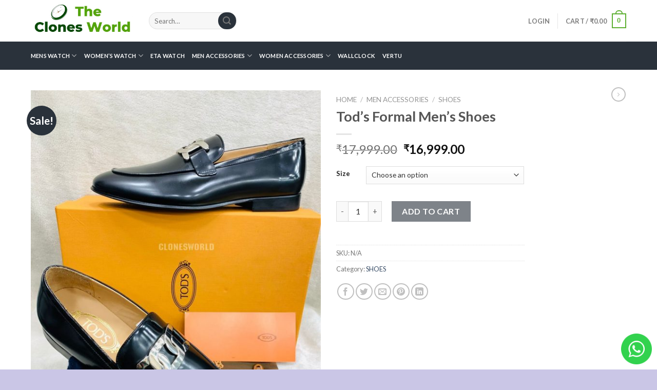

--- FILE ---
content_type: text/html; charset=UTF-8
request_url: https://theclonesworld.com/product/tods-formal-mens-shoes-6/
body_size: 33495
content:
<!DOCTYPE html>
<!--[if IE 9 ]> <html dir="ltr" lang="en-US"
	prefix="og: https://ogp.me/ns#"  class="ie9 loading-site no-js"> <![endif]-->
<!--[if IE 8 ]> <html dir="ltr" lang="en-US"
	prefix="og: https://ogp.me/ns#"  class="ie8 loading-site no-js"> <![endif]-->
<!--[if (gte IE 9)|!(IE)]><!--><html dir="ltr" lang="en-US"
	prefix="og: https://ogp.me/ns#"  class="loading-site no-js"> <!--<![endif]-->
<head>
	<meta charset="UTF-8" />
	<link rel="profile" href="https://gmpg.org/xfn/11" />
	<link rel="pingback" href="https://theclonesworld.com/xmlrpc.php" />

					<script>document.documentElement.className = document.documentElement.className + ' yes-js js_active js'</script>
				<script>(function(html){html.className = html.className.replace(/\bno-js\b/,'js')})(document.documentElement);</script>

		<!-- All in One SEO 4.2.5.1 - aioseo.com -->
		<meta name="description" content="Buy First Copy Tod’s Formal Men’s Shoes at cheap price. Get 10% discount on all Replica and Duplicate Tod’s Formal Men’s Shoes at best price. Clone World is the best place to get online Replica Tod’s Formal Men’s Shoes" />
		<meta name="robots" content="max-image-preview:large" />
		<link rel="canonical" href="https://theclonesworld.com/product/tods-formal-mens-shoes-6/" />
		<meta name="generator" content="All in One SEO (AIOSEO) 4.2.5.1 " />
		<meta property="og:locale" content="en_US" />
		<meta property="og:site_name" content="Clone World -" />
		<meta property="og:type" content="article" />
		<meta property="og:title" content="First Copy Tod’s Formal Men’s Shoes - Buy Replica Duplicate Tod’s Formal Men’s Shoes at Clone World" />
		<meta property="og:description" content="Buy First Copy Tod’s Formal Men’s Shoes at cheap price. Get 10% discount on all Replica and Duplicate Tod’s Formal Men’s Shoes at best price. Clone World is the best place to get online Replica Tod’s Formal Men’s Shoes" />
		<meta property="og:url" content="https://theclonesworld.com/product/tods-formal-mens-shoes-6/" />
		<meta property="article:published_time" content="2022-10-03T19:07:26+00:00" />
		<meta property="article:modified_time" content="2022-10-03T19:21:33+00:00" />
		<meta name="twitter:card" content="summary_large_image" />
		<meta name="twitter:title" content="First Copy Tod’s Formal Men’s Shoes - Buy Replica Duplicate Tod’s Formal Men’s Shoes at Clone World" />
		<meta name="twitter:description" content="Buy First Copy Tod’s Formal Men’s Shoes at cheap price. Get 10% discount on all Replica and Duplicate Tod’s Formal Men’s Shoes at best price. Clone World is the best place to get online Replica Tod’s Formal Men’s Shoes" />
		<script type="application/ld+json" class="aioseo-schema">
			{"@context":"https:\/\/schema.org","@graph":[{"@type":"BreadcrumbList","@id":"https:\/\/theclonesworld.com\/product\/tods-formal-mens-shoes-6\/#breadcrumblist","itemListElement":[{"@type":"ListItem","@id":"https:\/\/theclonesworld.com\/#listItem","position":1,"item":{"@type":"WebPage","@id":"https:\/\/theclonesworld.com\/","name":"Home","description":"Buy luxury first copy watches online in India. We have Replica 1st copy watches at Cheap price. Browse a range of imported branded Watches the best prices. Order Now!","url":"https:\/\/theclonesworld.com\/"},"nextItem":"https:\/\/theclonesworld.com\/product\/tods-formal-mens-shoes-6\/#listItem"},{"@type":"ListItem","@id":"https:\/\/theclonesworld.com\/product\/tods-formal-mens-shoes-6\/#listItem","position":2,"item":{"@type":"WebPage","@id":"https:\/\/theclonesworld.com\/product\/tods-formal-mens-shoes-6\/","name":"Tod's Formal Men's Shoes","description":"Buy First Copy Tod\u2019s Formal Men\u2019s Shoes at cheap price. Get 10% discount on all Replica and Duplicate Tod\u2019s Formal Men\u2019s Shoes at best price. Clone World is the best place to get online Replica Tod\u2019s Formal Men\u2019s Shoes","url":"https:\/\/theclonesworld.com\/product\/tods-formal-mens-shoes-6\/"},"previousItem":"https:\/\/theclonesworld.com\/#listItem"}]},{"@type":"Organization","@id":"https:\/\/theclonesworld.com\/#organization","name":"Clone World","url":"https:\/\/theclonesworld.com\/"},{"@type":"WebSite","@id":"https:\/\/theclonesworld.com\/#website","url":"https:\/\/theclonesworld.com\/","name":"Clone World","inLanguage":"en-US","publisher":{"@id":"https:\/\/theclonesworld.com\/#organization"}},{"@type":"ItemPage","@id":"https:\/\/theclonesworld.com\/product\/tods-formal-mens-shoes-6\/#itempage","url":"https:\/\/theclonesworld.com\/product\/tods-formal-mens-shoes-6\/","name":"First Copy Tod\u2019s Formal Men\u2019s Shoes - Buy Replica Duplicate Tod\u2019s Formal Men\u2019s Shoes at Clone World","description":"Buy First Copy Tod\u2019s Formal Men\u2019s Shoes at cheap price. Get 10% discount on all Replica and Duplicate Tod\u2019s Formal Men\u2019s Shoes at best price. Clone World is the best place to get online Replica Tod\u2019s Formal Men\u2019s Shoes","inLanguage":"en-US","isPartOf":{"@id":"https:\/\/theclonesworld.com\/#website"},"breadcrumb":{"@id":"https:\/\/theclonesworld.com\/product\/tods-formal-mens-shoes-6\/#breadcrumblist"},"author":"https:\/\/theclonesworld.com\/author\/clone\/#author","creator":"https:\/\/theclonesworld.com\/author\/clone\/#author","image":{"@type":"ImageObject","url":"https:\/\/theclonesworld.com\/wp-content\/uploads\/2022\/10\/WhatsApp-Image-2022-09-29-at-12.34.44-PM-1.jpeg","@id":"https:\/\/theclonesworld.com\/#mainImage","width":1057,"height":1425},"primaryImageOfPage":{"@id":"https:\/\/theclonesworld.com\/product\/tods-formal-mens-shoes-6\/#mainImage"},"datePublished":"2022-10-03T19:07:26+00:00","dateModified":"2022-10-03T19:21:33+00:00"}]}
		</script>
		<!-- All in One SEO -->

<meta name="viewport" content="width=device-width, initial-scale=1, maximum-scale=1" />
	<!-- This site is optimized with the Yoast SEO plugin v24.5 - https://yoast.com/wordpress/plugins/seo/ -->
	<title>First Copy Tod’s Formal Men’s Shoes - Buy Replica Duplicate Tod’s Formal Men’s Shoes at Clone World</title>
	<link rel="canonical" href="https://theclonesworld.com/product/tods-formal-mens-shoes-6/" />
	<meta property="og:locale" content="en_US" />
	<meta property="og:type" content="article" />
	<meta property="og:title" content="Tod&#039;s Formal Men&#039;s Shoes - Clone World" />
	<meta property="og:description" content="FREE CASH ON DELIVERY ALL OVER INDIA (product delivered in 2-3 days.) 10 % Discount on online payment (NEFT, BANK TRANSFER, CASH DEPOSIT) For online payments option call/whatsapp us- +91 -86230 26139 All products images on our website are real not edited. For original box charges extra as per brand." />
	<meta property="og:url" content="https://theclonesworld.com/product/tods-formal-mens-shoes-6/" />
	<meta property="og:site_name" content="Clone World" />
	<meta property="article:modified_time" content="2022-10-03T19:21:33+00:00" />
	<meta property="og:image" content="https://theclonesworld.com/wp-content/uploads/2022/10/WhatsApp-Image-2022-09-29-at-12.34.44-PM-1.jpeg" />
	<meta property="og:image:width" content="1057" />
	<meta property="og:image:height" content="1425" />
	<meta property="og:image:type" content="image/jpeg" />
	<meta name="twitter:card" content="summary_large_image" />
	<script type="application/ld+json" class="yoast-schema-graph">{"@context":"https://schema.org","@graph":[{"@type":"WebPage","@id":"https://theclonesworld.com/product/tods-formal-mens-shoes-6/","url":"https://theclonesworld.com/product/tods-formal-mens-shoes-6/","name":"Tod's Formal Men's Shoes - Clone World","isPartOf":{"@id":"https://theclonesworld.com/#website"},"primaryImageOfPage":{"@id":"https://theclonesworld.com/product/tods-formal-mens-shoes-6/#primaryimage"},"image":{"@id":"https://theclonesworld.com/product/tods-formal-mens-shoes-6/#primaryimage"},"thumbnailUrl":"https://theclonesworld.com/wp-content/uploads/2022/10/WhatsApp-Image-2022-09-29-at-12.34.44-PM-1.jpeg","datePublished":"2022-10-03T19:07:26+00:00","dateModified":"2022-10-03T19:21:33+00:00","breadcrumb":{"@id":"https://theclonesworld.com/product/tods-formal-mens-shoes-6/#breadcrumb"},"inLanguage":"en-US","potentialAction":[{"@type":"ReadAction","target":["https://theclonesworld.com/product/tods-formal-mens-shoes-6/"]}]},{"@type":"ImageObject","inLanguage":"en-US","@id":"https://theclonesworld.com/product/tods-formal-mens-shoes-6/#primaryimage","url":"https://theclonesworld.com/wp-content/uploads/2022/10/WhatsApp-Image-2022-09-29-at-12.34.44-PM-1.jpeg","contentUrl":"https://theclonesworld.com/wp-content/uploads/2022/10/WhatsApp-Image-2022-09-29-at-12.34.44-PM-1.jpeg","width":1057,"height":1425},{"@type":"BreadcrumbList","@id":"https://theclonesworld.com/product/tods-formal-mens-shoes-6/#breadcrumb","itemListElement":[{"@type":"ListItem","position":1,"name":"Home","item":"https://theclonesworld.com/"},{"@type":"ListItem","position":2,"name":"Shop","item":"https://theclonesworld.com/shop/"},{"@type":"ListItem","position":3,"name":"Tod&#8217;s Formal Men&#8217;s Shoes"}]},{"@type":"WebSite","@id":"https://theclonesworld.com/#website","url":"https://theclonesworld.com/","name":"Clones World","description":"","publisher":{"@id":"https://theclonesworld.com/#organization"},"potentialAction":[{"@type":"SearchAction","target":{"@type":"EntryPoint","urlTemplate":"https://theclonesworld.com/?s={search_term_string}"},"query-input":{"@type":"PropertyValueSpecification","valueRequired":true,"valueName":"search_term_string"}}],"inLanguage":"en-US"},{"@type":"Organization","@id":"https://theclonesworld.com/#organization","name":"Clones World","url":"https://theclonesworld.com/","logo":{"@type":"ImageObject","inLanguage":"en-US","@id":"https://theclonesworld.com/#/schema/logo/image/","url":"https://theclonesworld.com/wp-content/uploads/2022/02/cropped-logo.jpeg","contentUrl":"https://theclonesworld.com/wp-content/uploads/2022/02/cropped-logo.jpeg","width":512,"height":512,"caption":"Clones World"},"image":{"@id":"https://theclonesworld.com/#/schema/logo/image/"}}]}</script>
	<!-- / Yoast SEO plugin. -->


<link rel='dns-prefetch' href='//www.googletagmanager.com' />
<link rel='dns-prefetch' href='//cdn.jsdelivr.net' />
<link rel='dns-prefetch' href='//fonts.googleapis.com' />
<link rel="alternate" type="application/rss+xml" title="Clone World &raquo; Feed" href="https://theclonesworld.com/feed/" />
<link rel="alternate" type="application/rss+xml" title="Clone World &raquo; Comments Feed" href="https://theclonesworld.com/comments/feed/" />
<link rel="alternate" type="application/rss+xml" title="Clone World &raquo; Tod&#8217;s Formal Men&#8217;s Shoes Comments Feed" href="https://theclonesworld.com/product/tods-formal-mens-shoes-6/feed/" />
<link rel="alternate" title="oEmbed (JSON)" type="application/json+oembed" href="https://theclonesworld.com/wp-json/oembed/1.0/embed?url=https%3A%2F%2Ftheclonesworld.com%2Fproduct%2Ftods-formal-mens-shoes-6%2F" />
<link rel="alternate" title="oEmbed (XML)" type="text/xml+oembed" href="https://theclonesworld.com/wp-json/oembed/1.0/embed?url=https%3A%2F%2Ftheclonesworld.com%2Fproduct%2Ftods-formal-mens-shoes-6%2F&#038;format=xml" />
<link rel="prefetch" href="https://theclonesworld.com/wp-content/themes/flatsome/assets/js/chunk.countup.fe2c1016.js" />
<link rel="prefetch" href="https://theclonesworld.com/wp-content/themes/flatsome/assets/js/chunk.sticky-sidebar.a58a6557.js" />
<link rel="prefetch" href="https://theclonesworld.com/wp-content/themes/flatsome/assets/js/chunk.tooltips.29144c1c.js" />
<link rel="prefetch" href="https://theclonesworld.com/wp-content/themes/flatsome/assets/js/chunk.vendors-popups.947eca5c.js" />
<link rel="prefetch" href="https://theclonesworld.com/wp-content/themes/flatsome/assets/js/chunk.vendors-slider.f0d2cbc9.js" />
		<!-- This site uses the Google Analytics by MonsterInsights plugin v8.18 - Using Analytics tracking - https://www.monsterinsights.com/ -->
		<!-- Note: MonsterInsights is not currently configured on this site. The site owner needs to authenticate with Google Analytics in the MonsterInsights settings panel. -->
					<!-- No tracking code set -->
				<!-- / Google Analytics by MonsterInsights -->
		<style id='wp-img-auto-sizes-contain-inline-css' type='text/css'>
img:is([sizes=auto i],[sizes^="auto," i]){contain-intrinsic-size:3000px 1500px}
/*# sourceURL=wp-img-auto-sizes-contain-inline-css */
</style>
<style id='wp-emoji-styles-inline-css' type='text/css'>

	img.wp-smiley, img.emoji {
		display: inline !important;
		border: none !important;
		box-shadow: none !important;
		height: 1em !important;
		width: 1em !important;
		margin: 0 0.07em !important;
		vertical-align: -0.1em !important;
		background: none !important;
		padding: 0 !important;
	}
/*# sourceURL=wp-emoji-styles-inline-css */
</style>
<style id='wp-block-library-inline-css' type='text/css'>
:root{--wp-block-synced-color:#7a00df;--wp-block-synced-color--rgb:122,0,223;--wp-bound-block-color:var(--wp-block-synced-color);--wp-editor-canvas-background:#ddd;--wp-admin-theme-color:#007cba;--wp-admin-theme-color--rgb:0,124,186;--wp-admin-theme-color-darker-10:#006ba1;--wp-admin-theme-color-darker-10--rgb:0,107,160.5;--wp-admin-theme-color-darker-20:#005a87;--wp-admin-theme-color-darker-20--rgb:0,90,135;--wp-admin-border-width-focus:2px}@media (min-resolution:192dpi){:root{--wp-admin-border-width-focus:1.5px}}.wp-element-button{cursor:pointer}:root .has-very-light-gray-background-color{background-color:#eee}:root .has-very-dark-gray-background-color{background-color:#313131}:root .has-very-light-gray-color{color:#eee}:root .has-very-dark-gray-color{color:#313131}:root .has-vivid-green-cyan-to-vivid-cyan-blue-gradient-background{background:linear-gradient(135deg,#00d084,#0693e3)}:root .has-purple-crush-gradient-background{background:linear-gradient(135deg,#34e2e4,#4721fb 50%,#ab1dfe)}:root .has-hazy-dawn-gradient-background{background:linear-gradient(135deg,#faaca8,#dad0ec)}:root .has-subdued-olive-gradient-background{background:linear-gradient(135deg,#fafae1,#67a671)}:root .has-atomic-cream-gradient-background{background:linear-gradient(135deg,#fdd79a,#004a59)}:root .has-nightshade-gradient-background{background:linear-gradient(135deg,#330968,#31cdcf)}:root .has-midnight-gradient-background{background:linear-gradient(135deg,#020381,#2874fc)}:root{--wp--preset--font-size--normal:16px;--wp--preset--font-size--huge:42px}.has-regular-font-size{font-size:1em}.has-larger-font-size{font-size:2.625em}.has-normal-font-size{font-size:var(--wp--preset--font-size--normal)}.has-huge-font-size{font-size:var(--wp--preset--font-size--huge)}.has-text-align-center{text-align:center}.has-text-align-left{text-align:left}.has-text-align-right{text-align:right}.has-fit-text{white-space:nowrap!important}#end-resizable-editor-section{display:none}.aligncenter{clear:both}.items-justified-left{justify-content:flex-start}.items-justified-center{justify-content:center}.items-justified-right{justify-content:flex-end}.items-justified-space-between{justify-content:space-between}.screen-reader-text{border:0;clip-path:inset(50%);height:1px;margin:-1px;overflow:hidden;padding:0;position:absolute;width:1px;word-wrap:normal!important}.screen-reader-text:focus{background-color:#ddd;clip-path:none;color:#444;display:block;font-size:1em;height:auto;left:5px;line-height:normal;padding:15px 23px 14px;text-decoration:none;top:5px;width:auto;z-index:100000}html :where(.has-border-color){border-style:solid}html :where([style*=border-top-color]){border-top-style:solid}html :where([style*=border-right-color]){border-right-style:solid}html :where([style*=border-bottom-color]){border-bottom-style:solid}html :where([style*=border-left-color]){border-left-style:solid}html :where([style*=border-width]){border-style:solid}html :where([style*=border-top-width]){border-top-style:solid}html :where([style*=border-right-width]){border-right-style:solid}html :where([style*=border-bottom-width]){border-bottom-style:solid}html :where([style*=border-left-width]){border-left-style:solid}html :where(img[class*=wp-image-]){height:auto;max-width:100%}:where(figure){margin:0 0 1em}html :where(.is-position-sticky){--wp-admin--admin-bar--position-offset:var(--wp-admin--admin-bar--height,0px)}@media screen and (max-width:600px){html :where(.is-position-sticky){--wp-admin--admin-bar--position-offset:0px}}

/*# sourceURL=wp-block-library-inline-css */
</style><style id='global-styles-inline-css' type='text/css'>
:root{--wp--preset--aspect-ratio--square: 1;--wp--preset--aspect-ratio--4-3: 4/3;--wp--preset--aspect-ratio--3-4: 3/4;--wp--preset--aspect-ratio--3-2: 3/2;--wp--preset--aspect-ratio--2-3: 2/3;--wp--preset--aspect-ratio--16-9: 16/9;--wp--preset--aspect-ratio--9-16: 9/16;--wp--preset--color--black: #000000;--wp--preset--color--cyan-bluish-gray: #abb8c3;--wp--preset--color--white: #ffffff;--wp--preset--color--pale-pink: #f78da7;--wp--preset--color--vivid-red: #cf2e2e;--wp--preset--color--luminous-vivid-orange: #ff6900;--wp--preset--color--luminous-vivid-amber: #fcb900;--wp--preset--color--light-green-cyan: #7bdcb5;--wp--preset--color--vivid-green-cyan: #00d084;--wp--preset--color--pale-cyan-blue: #8ed1fc;--wp--preset--color--vivid-cyan-blue: #0693e3;--wp--preset--color--vivid-purple: #9b51e0;--wp--preset--gradient--vivid-cyan-blue-to-vivid-purple: linear-gradient(135deg,rgb(6,147,227) 0%,rgb(155,81,224) 100%);--wp--preset--gradient--light-green-cyan-to-vivid-green-cyan: linear-gradient(135deg,rgb(122,220,180) 0%,rgb(0,208,130) 100%);--wp--preset--gradient--luminous-vivid-amber-to-luminous-vivid-orange: linear-gradient(135deg,rgb(252,185,0) 0%,rgb(255,105,0) 100%);--wp--preset--gradient--luminous-vivid-orange-to-vivid-red: linear-gradient(135deg,rgb(255,105,0) 0%,rgb(207,46,46) 100%);--wp--preset--gradient--very-light-gray-to-cyan-bluish-gray: linear-gradient(135deg,rgb(238,238,238) 0%,rgb(169,184,195) 100%);--wp--preset--gradient--cool-to-warm-spectrum: linear-gradient(135deg,rgb(74,234,220) 0%,rgb(151,120,209) 20%,rgb(207,42,186) 40%,rgb(238,44,130) 60%,rgb(251,105,98) 80%,rgb(254,248,76) 100%);--wp--preset--gradient--blush-light-purple: linear-gradient(135deg,rgb(255,206,236) 0%,rgb(152,150,240) 100%);--wp--preset--gradient--blush-bordeaux: linear-gradient(135deg,rgb(254,205,165) 0%,rgb(254,45,45) 50%,rgb(107,0,62) 100%);--wp--preset--gradient--luminous-dusk: linear-gradient(135deg,rgb(255,203,112) 0%,rgb(199,81,192) 50%,rgb(65,88,208) 100%);--wp--preset--gradient--pale-ocean: linear-gradient(135deg,rgb(255,245,203) 0%,rgb(182,227,212) 50%,rgb(51,167,181) 100%);--wp--preset--gradient--electric-grass: linear-gradient(135deg,rgb(202,248,128) 0%,rgb(113,206,126) 100%);--wp--preset--gradient--midnight: linear-gradient(135deg,rgb(2,3,129) 0%,rgb(40,116,252) 100%);--wp--preset--font-size--small: 13px;--wp--preset--font-size--medium: 20px;--wp--preset--font-size--large: 36px;--wp--preset--font-size--x-large: 42px;--wp--preset--spacing--20: 0.44rem;--wp--preset--spacing--30: 0.67rem;--wp--preset--spacing--40: 1rem;--wp--preset--spacing--50: 1.5rem;--wp--preset--spacing--60: 2.25rem;--wp--preset--spacing--70: 3.38rem;--wp--preset--spacing--80: 5.06rem;--wp--preset--shadow--natural: 6px 6px 9px rgba(0, 0, 0, 0.2);--wp--preset--shadow--deep: 12px 12px 50px rgba(0, 0, 0, 0.4);--wp--preset--shadow--sharp: 6px 6px 0px rgba(0, 0, 0, 0.2);--wp--preset--shadow--outlined: 6px 6px 0px -3px rgb(255, 255, 255), 6px 6px rgb(0, 0, 0);--wp--preset--shadow--crisp: 6px 6px 0px rgb(0, 0, 0);}:where(.is-layout-flex){gap: 0.5em;}:where(.is-layout-grid){gap: 0.5em;}body .is-layout-flex{display: flex;}.is-layout-flex{flex-wrap: wrap;align-items: center;}.is-layout-flex > :is(*, div){margin: 0;}body .is-layout-grid{display: grid;}.is-layout-grid > :is(*, div){margin: 0;}:where(.wp-block-columns.is-layout-flex){gap: 2em;}:where(.wp-block-columns.is-layout-grid){gap: 2em;}:where(.wp-block-post-template.is-layout-flex){gap: 1.25em;}:where(.wp-block-post-template.is-layout-grid){gap: 1.25em;}.has-black-color{color: var(--wp--preset--color--black) !important;}.has-cyan-bluish-gray-color{color: var(--wp--preset--color--cyan-bluish-gray) !important;}.has-white-color{color: var(--wp--preset--color--white) !important;}.has-pale-pink-color{color: var(--wp--preset--color--pale-pink) !important;}.has-vivid-red-color{color: var(--wp--preset--color--vivid-red) !important;}.has-luminous-vivid-orange-color{color: var(--wp--preset--color--luminous-vivid-orange) !important;}.has-luminous-vivid-amber-color{color: var(--wp--preset--color--luminous-vivid-amber) !important;}.has-light-green-cyan-color{color: var(--wp--preset--color--light-green-cyan) !important;}.has-vivid-green-cyan-color{color: var(--wp--preset--color--vivid-green-cyan) !important;}.has-pale-cyan-blue-color{color: var(--wp--preset--color--pale-cyan-blue) !important;}.has-vivid-cyan-blue-color{color: var(--wp--preset--color--vivid-cyan-blue) !important;}.has-vivid-purple-color{color: var(--wp--preset--color--vivid-purple) !important;}.has-black-background-color{background-color: var(--wp--preset--color--black) !important;}.has-cyan-bluish-gray-background-color{background-color: var(--wp--preset--color--cyan-bluish-gray) !important;}.has-white-background-color{background-color: var(--wp--preset--color--white) !important;}.has-pale-pink-background-color{background-color: var(--wp--preset--color--pale-pink) !important;}.has-vivid-red-background-color{background-color: var(--wp--preset--color--vivid-red) !important;}.has-luminous-vivid-orange-background-color{background-color: var(--wp--preset--color--luminous-vivid-orange) !important;}.has-luminous-vivid-amber-background-color{background-color: var(--wp--preset--color--luminous-vivid-amber) !important;}.has-light-green-cyan-background-color{background-color: var(--wp--preset--color--light-green-cyan) !important;}.has-vivid-green-cyan-background-color{background-color: var(--wp--preset--color--vivid-green-cyan) !important;}.has-pale-cyan-blue-background-color{background-color: var(--wp--preset--color--pale-cyan-blue) !important;}.has-vivid-cyan-blue-background-color{background-color: var(--wp--preset--color--vivid-cyan-blue) !important;}.has-vivid-purple-background-color{background-color: var(--wp--preset--color--vivid-purple) !important;}.has-black-border-color{border-color: var(--wp--preset--color--black) !important;}.has-cyan-bluish-gray-border-color{border-color: var(--wp--preset--color--cyan-bluish-gray) !important;}.has-white-border-color{border-color: var(--wp--preset--color--white) !important;}.has-pale-pink-border-color{border-color: var(--wp--preset--color--pale-pink) !important;}.has-vivid-red-border-color{border-color: var(--wp--preset--color--vivid-red) !important;}.has-luminous-vivid-orange-border-color{border-color: var(--wp--preset--color--luminous-vivid-orange) !important;}.has-luminous-vivid-amber-border-color{border-color: var(--wp--preset--color--luminous-vivid-amber) !important;}.has-light-green-cyan-border-color{border-color: var(--wp--preset--color--light-green-cyan) !important;}.has-vivid-green-cyan-border-color{border-color: var(--wp--preset--color--vivid-green-cyan) !important;}.has-pale-cyan-blue-border-color{border-color: var(--wp--preset--color--pale-cyan-blue) !important;}.has-vivid-cyan-blue-border-color{border-color: var(--wp--preset--color--vivid-cyan-blue) !important;}.has-vivid-purple-border-color{border-color: var(--wp--preset--color--vivid-purple) !important;}.has-vivid-cyan-blue-to-vivid-purple-gradient-background{background: var(--wp--preset--gradient--vivid-cyan-blue-to-vivid-purple) !important;}.has-light-green-cyan-to-vivid-green-cyan-gradient-background{background: var(--wp--preset--gradient--light-green-cyan-to-vivid-green-cyan) !important;}.has-luminous-vivid-amber-to-luminous-vivid-orange-gradient-background{background: var(--wp--preset--gradient--luminous-vivid-amber-to-luminous-vivid-orange) !important;}.has-luminous-vivid-orange-to-vivid-red-gradient-background{background: var(--wp--preset--gradient--luminous-vivid-orange-to-vivid-red) !important;}.has-very-light-gray-to-cyan-bluish-gray-gradient-background{background: var(--wp--preset--gradient--very-light-gray-to-cyan-bluish-gray) !important;}.has-cool-to-warm-spectrum-gradient-background{background: var(--wp--preset--gradient--cool-to-warm-spectrum) !important;}.has-blush-light-purple-gradient-background{background: var(--wp--preset--gradient--blush-light-purple) !important;}.has-blush-bordeaux-gradient-background{background: var(--wp--preset--gradient--blush-bordeaux) !important;}.has-luminous-dusk-gradient-background{background: var(--wp--preset--gradient--luminous-dusk) !important;}.has-pale-ocean-gradient-background{background: var(--wp--preset--gradient--pale-ocean) !important;}.has-electric-grass-gradient-background{background: var(--wp--preset--gradient--electric-grass) !important;}.has-midnight-gradient-background{background: var(--wp--preset--gradient--midnight) !important;}.has-small-font-size{font-size: var(--wp--preset--font-size--small) !important;}.has-medium-font-size{font-size: var(--wp--preset--font-size--medium) !important;}.has-large-font-size{font-size: var(--wp--preset--font-size--large) !important;}.has-x-large-font-size{font-size: var(--wp--preset--font-size--x-large) !important;}
/*# sourceURL=global-styles-inline-css */
</style>

<style id='classic-theme-styles-inline-css' type='text/css'>
/*! This file is auto-generated */
.wp-block-button__link{color:#fff;background-color:#32373c;border-radius:9999px;box-shadow:none;text-decoration:none;padding:calc(.667em + 2px) calc(1.333em + 2px);font-size:1.125em}.wp-block-file__button{background:#32373c;color:#fff;text-decoration:none}
/*# sourceURL=/wp-includes/css/classic-themes.min.css */
</style>
<link rel='stylesheet' id='contact-form-7-css' href='https://theclonesworld.com/wp-content/plugins/contact-form-7/includes/css/styles.css?ver=5.5.4' type='text/css' media='all' />
<link rel='stylesheet' id='photoswipe-css' href='https://theclonesworld.com/wp-content/plugins/woocommerce/assets/css/photoswipe/photoswipe.min.css?ver=6.1.1' type='text/css' media='all' />
<link rel='stylesheet' id='photoswipe-default-skin-css' href='https://theclonesworld.com/wp-content/plugins/woocommerce/assets/css/photoswipe/default-skin/default-skin.min.css?ver=6.1.1' type='text/css' media='all' />
<style id='woocommerce-inline-inline-css' type='text/css'>
.woocommerce form .form-row .required { visibility: visible; }
/*# sourceURL=woocommerce-inline-inline-css */
</style>
<link rel='stylesheet' id='hfe-style-css' href='https://theclonesworld.com/wp-content/plugins/header-footer-elementor/assets/css/header-footer-elementor.css?ver=1.6.11' type='text/css' media='all' />
<link rel='stylesheet' id='elementor-icons-css' href='https://theclonesworld.com/wp-content/plugins/elementor/assets/lib/eicons/css/elementor-icons.min.css?ver=5.15.0' type='text/css' media='all' />
<link rel='stylesheet' id='elementor-frontend-css' href='https://theclonesworld.com/wp-content/plugins/elementor/assets/css/frontend-lite.min.css?ver=3.6.6' type='text/css' media='all' />
<link rel='stylesheet' id='elementor-post-3732-css' href='https://theclonesworld.com/wp-content/uploads/elementor/css/post-3732.css?ver=1656498647' type='text/css' media='all' />
<link rel='stylesheet' id='elementor-global-css' href='https://theclonesworld.com/wp-content/uploads/elementor/css/global.css?ver=1656498647' type='text/css' media='all' />
<link rel='stylesheet' id='flatsome-ninjaforms-css' href='https://theclonesworld.com/wp-content/themes/flatsome/inc/integrations/ninjaforms/ninjaforms.css?ver=08e07a644ae3995c6dd04efdaf9b2f2e' type='text/css' media='all' />
<link rel='stylesheet' id='flatsome-woocommerce-wishlist-css' href='https://theclonesworld.com/wp-content/themes/flatsome/inc/integrations/wc-yith-wishlist/wishlist.css?ver=3.10.2' type='text/css' media='all' />
<link rel='stylesheet' id='flatsome-main-css' href='https://theclonesworld.com/wp-content/themes/flatsome/assets/css/flatsome.css?ver=3.15.3' type='text/css' media='all' />
<style id='flatsome-main-inline-css' type='text/css'>
@font-face {
				font-family: "fl-icons";
				font-display: block;
				src: url(https://theclonesworld.com/wp-content/themes/flatsome/assets/css/icons/fl-icons.eot?v=3.15.3);
				src:
					url(https://theclonesworld.com/wp-content/themes/flatsome/assets/css/icons/fl-icons.eot#iefix?v=3.15.3) format("embedded-opentype"),
					url(https://theclonesworld.com/wp-content/themes/flatsome/assets/css/icons/fl-icons.woff2?v=3.15.3) format("woff2"),
					url(https://theclonesworld.com/wp-content/themes/flatsome/assets/css/icons/fl-icons.ttf?v=3.15.3) format("truetype"),
					url(https://theclonesworld.com/wp-content/themes/flatsome/assets/css/icons/fl-icons.woff?v=3.15.3) format("woff"),
					url(https://theclonesworld.com/wp-content/themes/flatsome/assets/css/icons/fl-icons.svg?v=3.15.3#fl-icons) format("svg");
			}
/*# sourceURL=flatsome-main-inline-css */
</style>
<link rel='stylesheet' id='flatsome-shop-css' href='https://theclonesworld.com/wp-content/themes/flatsome/assets/css/flatsome-shop.css?ver=3.15.3' type='text/css' media='all' />
<link rel='stylesheet' id='flatsome-style-css' href='https://theclonesworld.com/wp-content/themes/flatsome-child/style.css?ver=3.0' type='text/css' media='all' />
<link rel='stylesheet' id='flatsome-googlefonts-css' href='//fonts.googleapis.com/css?family=Lato%3Aregular%2C700%2C400%2C700%7CDancing+Script%3Aregular%2C400&#038;display=swap&#038;ver=3.9' type='text/css' media='all' />
<link rel='stylesheet' id='google-fonts-1-css' href='https://fonts.googleapis.com/css?family=Roboto%3A100%2C100italic%2C200%2C200italic%2C300%2C300italic%2C400%2C400italic%2C500%2C500italic%2C600%2C600italic%2C700%2C700italic%2C800%2C800italic%2C900%2C900italic%7CRoboto+Slab%3A100%2C100italic%2C200%2C200italic%2C300%2C300italic%2C400%2C400italic%2C500%2C500italic%2C600%2C600italic%2C700%2C700italic%2C800%2C800italic%2C900%2C900italic&#038;display=auto&#038;ver=6.9' type='text/css' media='all' />
<script type="text/javascript">
            window._nslDOMReady = function (callback) {
                if ( document.readyState === "complete" || document.readyState === "interactive" ) {
                    callback();
                } else {
                    document.addEventListener( "DOMContentLoaded", callback );
                }
            };
            </script><script type="text/javascript" async src="https://theclonesworld.com/wp-content/plugins/burst-statistics/helpers/timeme/timeme.min.js?ver=1.7.3" id="burst-timeme-js"></script>
<script type="text/javascript" id="burst-js-extra">
/* <![CDATA[ */
var burst = {"cookie_retention_days":"30","beacon_url":"https://theclonesworld.com/wp-content/plugins/burst-statistics/endpoint.php","options":{"beacon_enabled":1,"enable_cookieless_tracking":0,"enable_turbo_mode":0,"do_not_track":0,"track_url_change":0},"goals":[],"goals_script_url":"https://theclonesworld.com/wp-content/plugins/burst-statistics//assets/js/build/burst-goals.js?v=1.7.3"};
//# sourceURL=burst-js-extra
/* ]]> */
</script>
<script type="text/javascript" async src="https://theclonesworld.com/wp-content/plugins/burst-statistics/assets/js/build/burst.min.js?ver=1.7.3" id="burst-js"></script>
<script type="text/javascript" src="https://theclonesworld.com/wp-includes/js/jquery/jquery.min.js?ver=3.7.1" id="jquery-core-js"></script>
<script type="text/javascript" src="https://theclonesworld.com/wp-includes/js/jquery/jquery-migrate.min.js?ver=3.4.1" id="jquery-migrate-js"></script>

<!-- Google Analytics snippet added by Site Kit -->
<script type="text/javascript" src="https://www.googletagmanager.com/gtag/js?id=UA-232919329-1" id="google_gtagjs-js" async></script>
<script type="text/javascript" id="google_gtagjs-js-after">
/* <![CDATA[ */
window.dataLayer = window.dataLayer || [];function gtag(){dataLayer.push(arguments);}
gtag('set', 'linker', {"domains":["theclonesworld.com"]} );
gtag("js", new Date());
gtag("set", "developer_id.dZTNiMT", true);
gtag("config", "UA-232919329-1", {"anonymize_ip":true});
gtag("config", "G-Z3EXREKKM6");
//# sourceURL=google_gtagjs-js-after
/* ]]> */
</script>

<!-- End Google Analytics snippet added by Site Kit -->
<link rel="https://api.w.org/" href="https://theclonesworld.com/wp-json/" /><link rel="alternate" title="JSON" type="application/json" href="https://theclonesworld.com/wp-json/wp/v2/product/4165" /><link rel="EditURI" type="application/rsd+xml" title="RSD" href="https://theclonesworld.com/xmlrpc.php?rsd" />
<meta name="generator" content="Site Kit by Google 1.77.0" /><meta name="google-site-verification" content="t7wlpzYIrSStiwRc3sTOq2mS2n3RFtDTD1qIx085Tlw" />
<!-- Google tag (gtag.js) -->
<script async src="https://www.googletagmanager.com/gtag/js?id=G-PEYYSVRG0W"></script>
<script>
  window.dataLayer = window.dataLayer || [];
  function gtag(){dataLayer.push(arguments);}
  gtag('js', new Date());

  gtag('config', 'G-PEYYSVRG0W');
</script><style type="text/css" id="simple-css-output">.header-bottom { background-color: #2a323b!important;}#menu-item-2765, #menu-item-2764, #menu-item-2771, #menu-item-2772, #menu-item-2773 { display: none;}[data-icon-label]::after, .secondary.is-underline:hover, .secondary.is-outline:hover, .icon-label, .button.secondary:not(.is-outline), .button.alt:not(.is-outline), .badge-inner.on-sale, .button.checkout, .single_add_to_cart_button, .current .breadcrumb-step{background-color: #2a323b !important;}.scroll-to-bullets a, .featured-title, .label-new.menu-item > a::after, .nav-pagination > li > .current, .nav-pagination > li > span:hover, .nav-pagination > li > a:hover, .has-hover:hover .badge-outline .badge-inner, button[type="submit"], .button.wc-forward:not(.checkout):not(.checkout-button), .button.submit-button, .button.primary:not(.is-outline), .featured-table .title, .is-outline:hover, .has-icon:hover .icon-label, .nav-dropdown-bold .nav-column li > a:hover, .nav-dropdown.nav-dropdown-bold > li > a:hover, .nav-dropdown-bold.dark .nav-column li > a:hover, .nav-dropdown.nav-dropdown-bold.dark > li > a:hover, .header-vertical-menu__opener, .is-outline:hover, .tagcloud a:hover, .grid-tools a, input[type="submit"]:not(.is-form), .box-badge:hover .box-text, input.button.alt, .nav-box > li > a:hover, .nav-box > li.active > a, .nav-pills > li.active > a, .current-dropdown .cart-icon strong, .cart-icon:hover strong, .nav-line-bottom > li > a::before, .nav-line-grow > li > a::before, .nav-line > li > a::before, .banner, .header-top, .slider-nav-circle .flickity-prev-next-button:hover svg, .slider-nav-circle .flickity-prev-next-button:hover .arrow, .primary.is-outline:hover, .button.primary:not(.is-outline), input[type="submit"].primary, input[type="submit"].primary, input[type="reset"].button, input[type="button"].primary, .badge-inner { background-color: #02b2e8 !important;}.nav-vertical.nav-tabs > li.active > a, .scroll-to-bullets a.active, .nav-pagination > li > .current, .nav-pagination > li > span:hover, .nav-pagination > li > a:hover, .has-hover:hover .badge-outline .badge-inner, .accordion-title.active, .featured-table, .is-outline:hover, .tagcloud a:hover, blockquote, .has-border, .cart-icon strong:after, .cart-icon strong, .blockUI:before, .processing:before, .loading-spin, .slider-nav-circle .flickity-prev-next-button:hover svg, .slider-nav-circle .flickity-prev-next-button:hover .arrow, .primary.is-outline:hover { border-color: #5eb033!important;}.accordion-title.active, .has-icon-bg .icon .icon-inner, .logo a, .primary.is-underline, .primary.is-link, .badge-outline .badge-inner, .nav-outline > li.active> a, .nav-outline >li.active > a, .cart-icon strong, [data-color='primary'], .is-outline.primary { color: #5eb033!important;}a.button.primary { background: black!important;}a.button.primary.is-outline { background: transparent!important;}.text-box-content.text .text-inner.text-center { background: #fff; padding: 43px 0px!important;}div#text-box-269349252 { background: transparent!important; width: 80%!important; margin: auto;}.text-box-content.text .text-inner.text-center h3.uppercase { font-size: 30px;}.text-box-content.text .text-inner.text-center a.button.primary.is-underline { background: #fff!important; border: 1px solid #000!important; padding: 6px 49px!important; font-size: 15px; color: black!important; font-weight: bold!important; margin-top: 30px;}.text-box-content.text .text-inner.text-center a.button.primary.is-underline:before { opacity: 0;}.text-box-content.text .text-inner.text-center a.button.primary.is-underline:hover { background: black!important; color: #fff!important;}body #text-box-1624712355 { width: 77%!important;}.cnt-watch-1 { max-width: 76%!important;}.testimonialSlider { background: url(https://theclonesworld.com/wp-content/uploads/2022/01/banner-001.jpg);}.testimonialSlider .banner-bg.fill { opacity: 0;}.testimonialSlider .banner-inner.fill { background: transparent;}.testimonialSlider .fill.banner-link { background: transparent;}.testimonialSlider .banner.has-hover { background: transparent;}.testimonialSlider .flickity-slider { background: transparent;}.star-rating * { -webkit-text-fill-color: #f9a426!important;}.star-rating:before { color: #f9a426!important;}.star-rating { font-size: 21px;}.icon-box-text.p-last-0 { max-width: 644px; font-size: 26px; color: #fff; font-weight: 300;}.testimonial-text.line-height-small.italic.test_text.first-reset.last-reset.is-italic { font-weight: 300; line-height: 1.5em;}.testimonial-text.line-height-small.italic.test_text.first-reset.last-reset.is-italic p { font-weight: 300!important;}.testimonial-meta.pt-half { font-size: 17px; color: #95d32f;}.testimonialSlider { padding: 6% 0%;}.badge-inner.secondary.on-sale { background: #6db532;}a.quick-view.quick-view-added { background: #2a323b;}.product-small .col-inner { BORDER: 1px solid #6db53252; padding: 11px; box-shadow: 0px 0px 15px #eee; min-height: 424px;}.product-small .col-inner p.category { color: green; font-weight: bold; letter-spacing: 0; text-transform: capitalize;}.product-small .col-inner p.name.product-title.woocommerce-loop-product__title { font-weight: bold; margin-bottom: 12px; line-height: 1.8em;}h3.section-title.section-title-center { margin-top: 45px;}h3.section-title.section-title-center span { font-size: 30px; color: #5eb033;}h3.section-title.section-title-center b { height: 9px; background: transparent; border-top: 1px solid; border-bottom: 1px solid; opacity: 1; border-color: #5eb033;}.icon-box-img img { width: 92px!important;}.icon-box-img { width: 90px!important;}.icon-box.featured-box.icon-box-center.text-center { margin-bottom: 30px!Important; min-height: 285px!Important; box-shadow: 0px 0px 15px #cfc9c9!Important; padding: 14px 23px!Important;}.absolute-footer { background-color: #2a323b!Important;}.absolute-footer { color: rgb(255 255 255 / 70%)!Important; padding: 10px 0 15px!Important; font-size: .9em!Important;}.payment-icons .payment-icon { background-color: rgb(255 255 255)!Important;}.absolute-footer { padding: 32px 0px!important;}@media (max-width:767px){ .product-small .col-inner { min-height: 293px; }}html body ul.sub-menu.nav-dropdown.nav-dropdown-default { max-height: 67vh!important; overflow-y: scroll!important; display: inherit;}html body ul.sub-menu.nav-dropdown.nav-dropdown-default::-webkit-scrollbar { width: 3px;}html body ul.sub-menu.nav-dropdown.nav-dropdown-default::-webkit-scrollbar-track { background: #f1f1f1;}html body ul.sub-menu.nav-dropdown.nav-dropdown-default::-webkit-scrollbar-thumb { background: #888;}html body ul.sub-menu.nav-dropdown.nav-dropdown-default::-webkit-scrollbar-thumb:hover { background: #555;}</style>
<!-- This website runs the Product Feed PRO for WooCommerce by AdTribes.io plugin - version 11.6.9 -->
<style>.bg{opacity: 0; transition: opacity 1s; -webkit-transition: opacity 1s;} .bg-loaded{opacity: 1;}</style><!--[if IE]><link rel="stylesheet" type="text/css" href="https://theclonesworld.com/wp-content/themes/flatsome/assets/css/ie-fallback.css"><script src="//cdnjs.cloudflare.com/ajax/libs/html5shiv/3.6.1/html5shiv.js"></script><script>var head = document.getElementsByTagName('head')[0],style = document.createElement('style');style.type = 'text/css';style.styleSheet.cssText = ':before,:after{content:none !important';head.appendChild(style);setTimeout(function(){head.removeChild(style);}, 0);</script><script src="https://theclonesworld.com/wp-content/themes/flatsome/assets/libs/ie-flexibility.js"></script><![endif]-->	<noscript><style>.woocommerce-product-gallery{ opacity: 1 !important; }</style></noscript>
	<link rel="icon" href="https://theclonesworld.com/wp-content/uploads/2022/02/cropped-logo-32x32.jpeg" sizes="32x32" />
<link rel="icon" href="https://theclonesworld.com/wp-content/uploads/2022/02/cropped-logo-192x192.jpeg" sizes="192x192" />
<link rel="apple-touch-icon" href="https://theclonesworld.com/wp-content/uploads/2022/02/cropped-logo-180x180.jpeg" />
<meta name="msapplication-TileImage" content="https://theclonesworld.com/wp-content/uploads/2022/02/cropped-logo-270x270.jpeg" />
<style id="custom-css" type="text/css">:root {--primary-color: #bbd2d9;}html{background-color:#cac6e6!important;}.full-width .ubermenu-nav, .container, .row{max-width: 1190px}.row.row-collapse{max-width: 1160px}.row.row-small{max-width: 1182.5px}.row.row-large{max-width: 1220px}.header-main{height: 81px}#logo img{max-height: 81px}#logo{width:200px;}.header-bottom{min-height: 55px}.header-top{min-height: 30px}.transparent .header-main{height: 90px}.transparent #logo img{max-height: 90px}.has-transparent + .page-title:first-of-type,.has-transparent + #main > .page-title,.has-transparent + #main > div > .page-title,.has-transparent + #main .page-header-wrapper:first-of-type .page-title{padding-top: 140px;}.header.show-on-scroll,.stuck .header-main{height:70px!important}.stuck #logo img{max-height: 70px!important}.header-bg-color {background-color: rgba(255,255,255,0.9)}.header-bottom {background-color: #54a40c}.stuck .header-main .nav > li > a{line-height: 50px }.header-bottom-nav > li > a{line-height: 16px }@media (max-width: 549px) {.header-main{height: 70px}#logo img{max-height: 70px}}/* Color */.accordion-title.active, .has-icon-bg .icon .icon-inner,.logo a, .primary.is-underline, .primary.is-link, .badge-outline .badge-inner, .nav-outline > li.active> a,.nav-outline >li.active > a, .cart-icon strong,[data-color='primary'], .is-outline.primary{color: #bbd2d9;}/* Color !important */[data-text-color="primary"]{color: #bbd2d9!important;}/* Background Color */[data-text-bg="primary"]{background-color: #bbd2d9;}/* Background */.scroll-to-bullets a,.featured-title, .label-new.menu-item > a:after, .nav-pagination > li > .current,.nav-pagination > li > span:hover,.nav-pagination > li > a:hover,.has-hover:hover .badge-outline .badge-inner,button[type="submit"], .button.wc-forward:not(.checkout):not(.checkout-button), .button.submit-button, .button.primary:not(.is-outline),.featured-table .title,.is-outline:hover, .has-icon:hover .icon-label,.nav-dropdown-bold .nav-column li > a:hover, .nav-dropdown.nav-dropdown-bold > li > a:hover, .nav-dropdown-bold.dark .nav-column li > a:hover, .nav-dropdown.nav-dropdown-bold.dark > li > a:hover, .header-vertical-menu__opener ,.is-outline:hover, .tagcloud a:hover,.grid-tools a, input[type='submit']:not(.is-form), .box-badge:hover .box-text, input.button.alt,.nav-box > li > a:hover,.nav-box > li.active > a,.nav-pills > li.active > a ,.current-dropdown .cart-icon strong, .cart-icon:hover strong, .nav-line-bottom > li > a:before, .nav-line-grow > li > a:before, .nav-line > li > a:before,.banner, .header-top, .slider-nav-circle .flickity-prev-next-button:hover svg, .slider-nav-circle .flickity-prev-next-button:hover .arrow, .primary.is-outline:hover, .button.primary:not(.is-outline), input[type='submit'].primary, input[type='submit'].primary, input[type='reset'].button, input[type='button'].primary, .badge-inner{background-color: #bbd2d9;}/* Border */.nav-vertical.nav-tabs > li.active > a,.scroll-to-bullets a.active,.nav-pagination > li > .current,.nav-pagination > li > span:hover,.nav-pagination > li > a:hover,.has-hover:hover .badge-outline .badge-inner,.accordion-title.active,.featured-table,.is-outline:hover, .tagcloud a:hover,blockquote, .has-border, .cart-icon strong:after,.cart-icon strong,.blockUI:before, .processing:before,.loading-spin, .slider-nav-circle .flickity-prev-next-button:hover svg, .slider-nav-circle .flickity-prev-next-button:hover .arrow, .primary.is-outline:hover{border-color: #bbd2d9}.nav-tabs > li.active > a{border-top-color: #bbd2d9}.widget_shopping_cart_content .blockUI.blockOverlay:before { border-left-color: #bbd2d9 }.woocommerce-checkout-review-order .blockUI.blockOverlay:before { border-left-color: #bbd2d9 }/* Fill */.slider .flickity-prev-next-button:hover svg,.slider .flickity-prev-next-button:hover .arrow{fill: #bbd2d9;}/* Background Color */[data-icon-label]:after, .secondary.is-underline:hover,.secondary.is-outline:hover,.icon-label,.button.secondary:not(.is-outline),.button.alt:not(.is-outline), .badge-inner.on-sale, .button.checkout, .single_add_to_cart_button, .current .breadcrumb-step{ background-color:#cac6e6; }[data-text-bg="secondary"]{background-color: #cac6e6;}/* Color */.secondary.is-underline,.secondary.is-link, .secondary.is-outline,.stars a.active, .star-rating:before, .woocommerce-page .star-rating:before,.star-rating span:before, .color-secondary{color: #cac6e6}/* Color !important */[data-text-color="secondary"]{color: #cac6e6!important;}/* Border */.secondary.is-outline:hover{border-color:#cac6e6}body{font-family:"Lato", sans-serif}body{font-weight: 400}.nav > li > a {font-family:"Lato", sans-serif;}.mobile-sidebar-levels-2 .nav > li > ul > li > a {font-family:"Lato", sans-serif;}.nav > li > a {font-weight: 700;}.mobile-sidebar-levels-2 .nav > li > ul > li > a {font-weight: 700;}h1,h2,h3,h4,h5,h6,.heading-font, .off-canvas-center .nav-sidebar.nav-vertical > li > a{font-family: "Lato", sans-serif;}h1,h2,h3,h4,h5,h6,.heading-font,.banner h1,.banner h2{font-weight: 700;}.alt-font{font-family: "Dancing Script", sans-serif;}.alt-font{font-weight: 400!important;}.header:not(.transparent) .header-bottom-nav.nav > li > a{color: #ffffff;}.shop-page-title.featured-title .title-bg{ background-image: url(https://theclonesworld.com/wp-content/uploads/2022/10/WhatsApp-Image-2022-09-29-at-12.34.44-PM-1.jpeg)!important;}@media screen and (min-width: 550px){.products .box-vertical .box-image{min-width: 300px!important;width: 300px!important;}}.absolute-footer, html{background-color: #F7F7F7}.label-new.menu-item > a:after{content:"New";}.label-hot.menu-item > a:after{content:"Hot";}.label-sale.menu-item > a:after{content:"Sale";}.label-popular.menu-item > a:after{content:"Popular";}</style>		<style type="text/css" id="wp-custom-css">
			.page-id-99 h1.section-title.section-title-center span {
		font-size: 30px;
    color: #5eb033;
}
.page-id-99 h1.section-title.section-title-center b {
    height: 9px;
    background: transparent;
    border-top: 1px solid;
    border-bottom: 1px solid;
    opacity: 1;
    border-color: #5eb033;
}
.page-id-99 h1.section-title b {
    display: block;
    -webkit-box-flex: 1;
    -ms-flex: 1;
    flex: 1;
    height: 2px;
    opacity: .1;
    background-color: currentColor;
}


.page-id-47 h1.section-title.section-title-center span {
		font-size: 30px;
    color: #5eb033;
}
.page-id-47 h1.section-title.section-title-center b {
    height: 9px;
    background: transparent;
    border-top: 1px solid;
    border-bottom: 1px solid;
    opacity: 1;
    border-color: #5eb033;
}
.page-id-47 h1.section-title b {
    display: block;
    -webkit-box-flex: 1;
    -ms-flex: 1;
    flex: 1;
    height: 2px;
    opacity: .1;
    background-color: currentColor;
}

.page-id-2649 h1.section-title.section-title-center span {
		font-size: 30px;
    color: #5eb033;
}
.page-id-2649 h1.section-title.section-title-center b {
    height: 9px;
    background: transparent;
    border-top: 1px solid;
    border-bottom: 1px solid;
    opacity: 1;
    border-color: #5eb033;
}
.page-id-2649 h1.section-title b {
    display: block;
    -webkit-box-flex: 1;
    -ms-flex: 1;
    flex: 1;
    height: 2px;
    opacity: .1;
    background-color: currentColor;
}
.page-id-2649 h1.section-title.section-title-center {
    margin-top: 45px;
}
.bg.bg-loaded {
    background-size: 100% 100% !important;
}
@media only screen and (max-width: 600px) {
	.flickity-viewport {
    height: 300px !important;
}
	.banner-inner.fill {
    height: 300px;
}
}		</style>
		</head>

<body data-rsssl=1 class="wp-singular product-template-default single single-product postid-4165 wp-theme-flatsome wp-child-theme-flatsome-child theme-flatsome woocommerce woocommerce-page woocommerce-no-js ehf-template-flatsome ehf-stylesheet-flatsome-child full-width lightbox nav-dropdown-has-arrow nav-dropdown-has-shadow nav-dropdown-has-border elementor-default elementor-kit-3732">


<a class="skip-link screen-reader-text" href="#main">Skip to content</a>

<div id="wrapper">

	
	<header id="header" class="header has-sticky sticky-jump">
		<div class="header-wrapper">
			<div id="masthead" class="header-main ">
      <div class="header-inner flex-row container logo-left medium-logo-center" role="navigation">

          <!-- Logo -->
          <div id="logo" class="flex-col logo">
            
<!-- Header logo -->
<a href="https://theclonesworld.com/" title="Clone World" rel="home">
		<img width="625" height="220" src="https://theclonesworld.com/wp-content/uploads/2022/02/logo.jpeg" class="header_logo header-logo" alt="Clone World"/><img  width="625" height="220" src="https://theclonesworld.com/wp-content/uploads/2022/02/logo.jpeg" class="header-logo-dark" alt="Clone World"/></a>
          </div>

          <!-- Mobile Left Elements -->
          <div class="flex-col show-for-medium flex-left">
            <ul class="mobile-nav nav nav-left ">
              <li class="nav-icon has-icon">
  		<a href="#" data-open="#main-menu" data-pos="left" data-bg="main-menu-overlay" data-color="" class="is-small" aria-label="Menu" aria-controls="main-menu" aria-expanded="false">
		
		  <i class="icon-menu" ></i>
		  		</a>
	</li>            </ul>
          </div>

          <!-- Left Elements -->
          <div class="flex-col hide-for-medium flex-left
            flex-grow">
            <ul class="header-nav header-nav-main nav nav-left  nav-line-bottom nav-uppercase" >
              <li class="header-search-form search-form html relative has-icon">
	<div class="header-search-form-wrapper">
		<div class="searchform-wrapper ux-search-box relative form-flat is-normal"><form role="search" method="get" class="searchform" action="https://theclonesworld.com/">
	<div class="flex-row relative">
						<div class="flex-col flex-grow">
			<label class="screen-reader-text" for="woocommerce-product-search-field-0">Search for:</label>
			<input type="search" id="woocommerce-product-search-field-0" class="search-field mb-0" placeholder="Search&hellip;" value="" name="s" />
			<input type="hidden" name="post_type" value="product" />
					</div>
		<div class="flex-col">
			<button type="submit" value="Search" class="ux-search-submit submit-button secondary button icon mb-0" aria-label="Submit">
				<i class="icon-search" ></i>			</button>
		</div>
	</div>
	<div class="live-search-results text-left z-top"></div>
</form>
</div>	</div>
</li>            </ul>
          </div>

          <!-- Right Elements -->
          <div class="flex-col hide-for-medium flex-right">
            <ul class="header-nav header-nav-main nav nav-right  nav-line-bottom nav-uppercase">
              <li class="account-item has-icon
    "
>

<a href="https://theclonesworld.com/my-account/"
    class="nav-top-link nav-top-not-logged-in "
    data-open="#login-form-popup"  >
    <span>
    Login      </span>
  
</a>



</li>
<li class="header-divider"></li><li class="cart-item has-icon has-dropdown">

<a href="https://theclonesworld.com/cart/" title="Cart" class="header-cart-link is-small">


<span class="header-cart-title">
   Cart   /      <span class="cart-price"><span class="woocommerce-Price-amount amount"><bdi><span class="woocommerce-Price-currencySymbol">&#8377;</span>0.00</bdi></span></span>
  </span>

    <span class="cart-icon image-icon">
    <strong>0</strong>
  </span>
  </a>

 <ul class="nav-dropdown nav-dropdown-default">
    <li class="html widget_shopping_cart">
      <div class="widget_shopping_cart_content">
        

	<p class="woocommerce-mini-cart__empty-message">No products in the cart.</p>


      </div>
    </li>
     </ul>

</li>
            </ul>
          </div>

          <!-- Mobile Right Elements -->
          <div class="flex-col show-for-medium flex-right">
            <ul class="mobile-nav nav nav-right ">
              <li class="cart-item has-icon">

      <a href="https://theclonesworld.com/cart/" class="header-cart-link off-canvas-toggle nav-top-link is-small" data-open="#cart-popup" data-class="off-canvas-cart" title="Cart" data-pos="right">
  
    <span class="cart-icon image-icon">
    <strong>0</strong>
  </span>
  </a>


  <!-- Cart Sidebar Popup -->
  <div id="cart-popup" class="mfp-hide widget_shopping_cart">
  <div class="cart-popup-inner inner-padding">
      <div class="cart-popup-title text-center">
          <h4 class="uppercase">Cart</h4>
          <div class="is-divider"></div>
      </div>
      <div class="widget_shopping_cart_content">
          

	<p class="woocommerce-mini-cart__empty-message">No products in the cart.</p>


      </div>
             <div class="cart-sidebar-content relative"></div>  </div>
  </div>

</li>
            </ul>
          </div>

      </div>
     
            <div class="container"><div class="top-divider full-width"></div></div>
      </div><div id="wide-nav" class="header-bottom wide-nav hide-for-medium">
    <div class="flex-row container">

                        <div class="flex-col hide-for-medium flex-left">
                <ul class="nav header-nav header-bottom-nav nav-left  nav-size-small nav-uppercase">
                    <li id="menu-item-2755" class="menu-item menu-item-type-custom menu-item-object-custom menu-item-has-children menu-item-2755 menu-item-design-default has-dropdown"><a href="https://theclonesworld.com/product-category/mens-watch/" class="nav-top-link">Mens Watch<i class="icon-angle-down" ></i></a>
<ul class="sub-menu nav-dropdown nav-dropdown-default">
	<li id="menu-item-3341" class="menu-item menu-item-type-taxonomy menu-item-object-product_cat menu-item-3341"><a href="https://theclonesworld.com/product-category/mens-watch/audemars-piguet-mens-watch/">Audemars Piguet</a></li>
	<li id="menu-item-3407" class="menu-item menu-item-type-taxonomy menu-item-object-product_cat menu-item-3407"><a href="https://theclonesworld.com/product-category/mens-watch/alange-sohne/">Alange &amp; Sohne</a></li>
	<li id="menu-item-3408" class="menu-item menu-item-type-taxonomy menu-item-object-product_cat menu-item-3408"><a href="https://theclonesworld.com/product-category/mens-watch/bell-and-ross/">Bell and Ross</a></li>
	<li id="menu-item-2762" class="menu-item menu-item-type-custom menu-item-object-custom menu-item-2762"><a href="https://theclonesworld.com/product-category/mens-watch/bovet/">bovet</a></li>
	<li id="menu-item-2763" class="menu-item menu-item-type-custom menu-item-object-custom menu-item-2763"><a href="https://theclonesworld.com/product-category/mens-watch/breguet/">Breguet</a></li>
	<li id="menu-item-3409" class="menu-item menu-item-type-taxonomy menu-item-object-product_cat menu-item-3409"><a href="https://theclonesworld.com/product-category/mens-watch/bretling/">Bretling</a></li>
	<li id="menu-item-3349" class="menu-item menu-item-type-taxonomy menu-item-object-product_cat menu-item-3349"><a href="https://theclonesworld.com/product-category/mens-watch/cartier-mens-watch/">CARTIER</a></li>
	<li id="menu-item-3351" class="menu-item menu-item-type-taxonomy menu-item-object-product_cat menu-item-3351"><a href="https://theclonesworld.com/product-category/mens-watch/chopard-mens-watch/">CHOPARD</a></li>
	<li id="menu-item-3410" class="menu-item menu-item-type-taxonomy menu-item-object-product_cat menu-item-3410"><a href="https://theclonesworld.com/product-category/mens-watch/franck-muller/">Franck Muller</a></li>
	<li id="menu-item-3589" class="menu-item menu-item-type-taxonomy menu-item-object-product_cat menu-item-3589"><a href="https://theclonesworld.com/product-category/mens-watch/graham/">Graham</a></li>
	<li id="menu-item-3411" class="menu-item menu-item-type-taxonomy menu-item-object-product_cat menu-item-3411"><a href="https://theclonesworld.com/product-category/mens-watch/glashutte/">Glashutte</a></li>
	<li id="menu-item-3412" class="menu-item menu-item-type-taxonomy menu-item-object-product_cat menu-item-3412"><a href="https://theclonesworld.com/product-category/mens-watch/hublot/">Hublot</a></li>
	<li id="menu-item-3413" class="menu-item menu-item-type-taxonomy menu-item-object-product_cat menu-item-3413"><a href="https://theclonesworld.com/product-category/mens-watch/iwc/">IWC</a></li>
	<li id="menu-item-3415" class="menu-item menu-item-type-taxonomy menu-item-object-product_cat menu-item-3415"><a href="https://theclonesworld.com/product-category/mens-watch/jocob-co/">Jocob &amp; Co.</a></li>
	<li id="menu-item-3414" class="menu-item menu-item-type-taxonomy menu-item-object-product_cat menu-item-3414"><a href="https://theclonesworld.com/product-category/mens-watch/jaeger-lecoultre/">Jaeger Lecoultre</a></li>
	<li id="menu-item-3416" class="menu-item menu-item-type-taxonomy menu-item-object-product_cat menu-item-3416"><a href="https://theclonesworld.com/product-category/mens-watch/lamborgini/">Lamborgini</a></li>
	<li id="menu-item-4916" class="menu-item menu-item-type-taxonomy menu-item-object-product_cat menu-item-4916"><a href="https://theclonesworld.com/product-category/mens-watch/tagheuer/">Tag Heuer</a></li>
	<li id="menu-item-3419" class="menu-item menu-item-type-taxonomy menu-item-object-product_cat menu-item-3419"><a href="https://theclonesworld.com/product-category/mens-watch/rolex/">Rolex</a></li>
</ul>
</li>
<li id="menu-item-2769" class="menu-item menu-item-type-custom menu-item-object-custom menu-item-has-children menu-item-2769 menu-item-design-default has-dropdown"><a href="https://theclonesworld.com/product-category/womens-watch/" class="nav-top-link">WOMEN’S WATCH<i class="icon-angle-down" ></i></a>
<ul class="sub-menu nav-dropdown nav-dropdown-default">
	<li id="menu-item-3591" class="menu-item menu-item-type-taxonomy menu-item-object-product_cat menu-item-3591"><a href="https://theclonesworld.com/product-category/womens-watch/audemars-piguet/">Audemars piguet</a></li>
	<li id="menu-item-3595" class="menu-item menu-item-type-taxonomy menu-item-object-product_cat menu-item-3595"><a href="https://theclonesworld.com/product-category/womens-watch/bovet-womens-watch/">Bovet</a></li>
	<li id="menu-item-3655" class="menu-item menu-item-type-taxonomy menu-item-object-product_cat menu-item-3655"><a href="https://theclonesworld.com/product-category/womens-watch/bvlgari/">Bvlgari</a></li>
	<li id="menu-item-3592" class="menu-item menu-item-type-taxonomy menu-item-object-product_cat menu-item-3592"><a href="https://theclonesworld.com/product-category/womens-watch/cartier/">Cartier</a></li>
	<li id="menu-item-3593" class="menu-item menu-item-type-taxonomy menu-item-object-product_cat menu-item-3593"><a href="https://theclonesworld.com/product-category/womens-watch/chopard/">Chopard</a></li>
	<li id="menu-item-3596" class="menu-item menu-item-type-taxonomy menu-item-object-product_cat menu-item-3596"><a href="https://theclonesworld.com/product-category/womens-watch/franck-muller-womens-watch/">Franck Muller</a></li>
	<li id="menu-item-3594" class="menu-item menu-item-type-taxonomy menu-item-object-product_cat menu-item-3594"><a href="https://theclonesworld.com/product-category/womens-watch/guess/">Guess</a></li>
	<li id="menu-item-3597" class="menu-item menu-item-type-taxonomy menu-item-object-product_cat menu-item-3597"><a href="https://theclonesworld.com/product-category/womens-watch/hublot-womens-watch/">Hublot</a></li>
	<li id="menu-item-3598" class="menu-item menu-item-type-taxonomy menu-item-object-product_cat menu-item-3598"><a href="https://theclonesworld.com/product-category/womens-watch/longines-womens-watch/">Longines</a></li>
	<li id="menu-item-3599" class="menu-item menu-item-type-taxonomy menu-item-object-product_cat menu-item-3599"><a href="https://theclonesworld.com/product-category/womens-watch/luminor-panerai/">Luminor Panerai</a></li>
	<li id="menu-item-3600" class="menu-item menu-item-type-taxonomy menu-item-object-product_cat menu-item-3600"><a href="https://theclonesworld.com/product-category/womens-watch/omega-womens-watch/">Omega</a></li>
	<li id="menu-item-3601" class="menu-item menu-item-type-taxonomy menu-item-object-product_cat menu-item-3601"><a href="https://theclonesworld.com/product-category/womens-watch/patek-philippe-womens-watch/">Patek Philippe</a></li>
	<li id="menu-item-3602" class="menu-item menu-item-type-taxonomy menu-item-object-product_cat menu-item-3602"><a href="https://theclonesworld.com/product-category/womens-watch/richard-mille/">Richard Mille</a></li>
	<li id="menu-item-3603" class="menu-item menu-item-type-taxonomy menu-item-object-product_cat menu-item-3603"><a href="https://theclonesworld.com/product-category/womens-watch/rolex-womens-watch/">Rolex</a></li>
	<li id="menu-item-4421" class="menu-item menu-item-type-taxonomy menu-item-object-product_cat menu-item-4421"><a href="https://theclonesworld.com/product-category/mens-watch/seven-friday/">Seven Friday</a></li>
	<li id="menu-item-3604" class="menu-item menu-item-type-taxonomy menu-item-object-product_cat menu-item-3604"><a href="https://theclonesworld.com/product-category/womens-watch/tag-heuer/">Tag Heuer</a></li>
	<li id="menu-item-4838" class="menu-item menu-item-type-taxonomy menu-item-object-product_cat menu-item-4838"><a href="https://theclonesworld.com/product-category/mens-watch/ulysin-nardin/">Ulysin Nardin</a></li>
	<li id="menu-item-3605" class="menu-item menu-item-type-taxonomy menu-item-object-product_cat menu-item-3605"><a href="https://theclonesworld.com/product-category/womens-watch/versace/">Versace</a></li>
</ul>
</li>
<li id="menu-item-2756" class="menu-item menu-item-type-custom menu-item-object-custom menu-item-2756 menu-item-design-default"><a href="https://theclonesworld.com/product-category/eta-watch/" class="nav-top-link">ETA Watch</a></li>
<li id="menu-item-2758" class="menu-item menu-item-type-custom menu-item-object-custom menu-item-has-children menu-item-2758 menu-item-design-default has-dropdown"><a href="https://theclonesworld.com/product-category/men-accessories/" class="nav-top-link">MEN ACCESSORIES<i class="icon-angle-down" ></i></a>
<ul class="sub-menu nav-dropdown nav-dropdown-default">
	<li id="menu-item-3759" class="menu-item menu-item-type-taxonomy menu-item-object-product_cat menu-item-3759"><a href="https://theclonesworld.com/product-category/men-accessories/sunglasses/">SUNGLASSES</a></li>
	<li id="menu-item-3758" class="menu-item menu-item-type-taxonomy menu-item-object-product_cat menu-item-3758"><a href="https://theclonesworld.com/product-category/men-accessories/belt/">BELT</a></li>
	<li id="menu-item-3757" class="menu-item menu-item-type-taxonomy menu-item-object-product_cat current-product-ancestor current-menu-parent current-product-parent menu-item-3757 active"><a href="https://theclonesworld.com/product-category/men-accessories/shoes/">SHOES</a></li>
</ul>
</li>
<li id="menu-item-2768" class="menu-item menu-item-type-custom menu-item-object-custom menu-item-has-children menu-item-2768 menu-item-design-default has-dropdown"><a href="https://theclonesworld.com/product-category/women-accessories/" class="nav-top-link">WOMEN ACCESSORIES<i class="icon-angle-down" ></i></a>
<ul class="sub-menu nav-dropdown nav-dropdown-default">
	<li id="menu-item-3762" class="menu-item menu-item-type-taxonomy menu-item-object-product_cat menu-item-3762"><a href="https://theclonesworld.com/product-category/women-accessories/sunglasses-women-accessories/">Sunglasses</a></li>
	<li id="menu-item-3760" class="menu-item menu-item-type-taxonomy menu-item-object-product_cat menu-item-3760"><a href="https://theclonesworld.com/product-category/women-accessories/belt-women-accessories/">Belt</a></li>
	<li id="menu-item-3761" class="menu-item menu-item-type-taxonomy menu-item-object-product_cat menu-item-3761"><a href="https://theclonesworld.com/product-category/women-accessories/shoes-women-accessories/">Shoes</a></li>
	<li id="menu-item-4422" class="menu-item menu-item-type-taxonomy menu-item-object-product_cat menu-item-4422"><a href="https://theclonesworld.com/product-category/women-accessories/handbags/">Handbags</a></li>
</ul>
</li>
<li id="menu-item-4540" class="menu-item menu-item-type-taxonomy menu-item-object-product_cat menu-item-4540 menu-item-design-default"><a href="https://theclonesworld.com/product-category/wallclock/" class="nav-top-link">Wallclock</a></li>
<li id="menu-item-2766" class="menu-item menu-item-type-custom menu-item-object-custom menu-item-2766 menu-item-design-default"><a href="https://theclonesworld.com/product-category/vertu/" class="nav-top-link">VERTU</a></li>
                </ul>
            </div>
            
            
                        <div class="flex-col hide-for-medium flex-right flex-grow">
              <ul class="nav header-nav header-bottom-nav nav-right  nav-size-small nav-uppercase">
                                 </ul>
            </div>
            
            
    </div>
</div>

<div class="header-bg-container fill"><div class="header-bg-image fill"></div><div class="header-bg-color fill"></div></div>		</div>
	</header>

	
	<main id="main" class="">

	<div class="shop-container">
		
			<div class="container">
	<div class="woocommerce-notices-wrapper"></div></div>
<div id="product-4165" class="product type-product post-4165 status-publish first instock product_cat-shoes has-post-thumbnail sale shipping-taxable purchasable product-type-variable">
	<div class="product-container">

<div class="product-main">
	<div class="row content-row mb-0">

		<div class="product-gallery col large-6">
		
<div class="product-images relative mb-half has-hover woocommerce-product-gallery woocommerce-product-gallery--with-images woocommerce-product-gallery--columns-4 images" data-columns="4">

  <div class="badge-container is-larger absolute left top z-1">
		<div class="callout badge badge-circle"><div class="badge-inner secondary on-sale"><span class="onsale">Sale!</span></div></div>
</div>

  <div class="image-tools absolute top show-on-hover right z-3">
    		<div class="wishlist-icon">
			<button class="wishlist-button button is-outline circle icon" aria-label="Wishlist">
				<i class="icon-heart" ></i>			</button>
			<div class="wishlist-popup dark">
				
<div
	class="yith-wcwl-add-to-wishlist add-to-wishlist-4165  wishlist-fragment on-first-load"
	data-fragment-ref="4165"
	data-fragment-options="{&quot;base_url&quot;:&quot;&quot;,&quot;in_default_wishlist&quot;:false,&quot;is_single&quot;:true,&quot;show_exists&quot;:false,&quot;product_id&quot;:4165,&quot;parent_product_id&quot;:4165,&quot;product_type&quot;:&quot;variable&quot;,&quot;show_view&quot;:true,&quot;browse_wishlist_text&quot;:&quot;Browse wishlist&quot;,&quot;already_in_wishslist_text&quot;:&quot;The product is already in your wishlist!&quot;,&quot;product_added_text&quot;:&quot;Product added!&quot;,&quot;heading_icon&quot;:&quot;fa-heart-o&quot;,&quot;available_multi_wishlist&quot;:false,&quot;disable_wishlist&quot;:false,&quot;show_count&quot;:false,&quot;ajax_loading&quot;:false,&quot;loop_position&quot;:&quot;after_add_to_cart&quot;,&quot;item&quot;:&quot;add_to_wishlist&quot;}"
>
			
			<!-- ADD TO WISHLIST -->
			
<div class="yith-wcwl-add-button">
	<a
		href="?add_to_wishlist=4165&#038;_wpnonce=e3ecfbff37"
		class="add_to_wishlist single_add_to_wishlist"
		data-product-id="4165"
		data-product-type="variable"
		data-original-product-id="4165"
		data-title="Add to wishlist"
		rel="nofollow"
	>
		<i class="yith-wcwl-icon fa fa-heart-o"></i>		<span>Add to wishlist</span>
	</a>
</div>

			<!-- COUNT TEXT -->
			
			</div>
			</div>
		</div>
		  </div>

  <figure class="woocommerce-product-gallery__wrapper product-gallery-slider slider slider-nav-small mb-half"
        data-flickity-options='{
                "cellAlign": "center",
                "wrapAround": true,
                "autoPlay": false,
                "prevNextButtons":true,
                "adaptiveHeight": true,
                "imagesLoaded": true,
                "lazyLoad": 1,
                "dragThreshold" : 15,
                "pageDots": false,
                "rightToLeft": false       }'>
    <div data-thumb="https://theclonesworld.com/wp-content/uploads/2022/10/WhatsApp-Image-2022-09-29-at-12.34.44-PM-1-100x100.jpeg" data-thumb-alt="" class="woocommerce-product-gallery__image slide first"><a href="https://theclonesworld.com/wp-content/uploads/2022/10/WhatsApp-Image-2022-09-29-at-12.34.44-PM-1.jpeg"><img width="600" height="809" src="https://theclonesworld.com/wp-content/uploads/2022/10/WhatsApp-Image-2022-09-29-at-12.34.44-PM-1-600x809.jpeg" class="wp-post-image skip-lazy" alt="" title="WhatsApp Image 2022-09-29 at 12.34.44 PM (1)" data-caption="" data-src="https://theclonesworld.com/wp-content/uploads/2022/10/WhatsApp-Image-2022-09-29-at-12.34.44-PM-1.jpeg" data-large_image="https://theclonesworld.com/wp-content/uploads/2022/10/WhatsApp-Image-2022-09-29-at-12.34.44-PM-1.jpeg" data-large_image_width="1057" data-large_image_height="1425" decoding="async" fetchpriority="high" srcset="https://theclonesworld.com/wp-content/uploads/2022/10/WhatsApp-Image-2022-09-29-at-12.34.44-PM-1-600x809.jpeg 600w, https://theclonesworld.com/wp-content/uploads/2022/10/WhatsApp-Image-2022-09-29-at-12.34.44-PM-1-297x400.jpeg 297w, https://theclonesworld.com/wp-content/uploads/2022/10/WhatsApp-Image-2022-09-29-at-12.34.44-PM-1-593x800.jpeg 593w, https://theclonesworld.com/wp-content/uploads/2022/10/WhatsApp-Image-2022-09-29-at-12.34.44-PM-1-768x1035.jpeg 768w, https://theclonesworld.com/wp-content/uploads/2022/10/WhatsApp-Image-2022-09-29-at-12.34.44-PM-1.jpeg 1057w" sizes="(max-width: 600px) 100vw, 600px" /></a></div>  </figure>

  <div class="image-tools absolute bottom left z-3">
        <a href="#product-zoom" class="zoom-button button is-outline circle icon tooltip hide-for-small" title="Zoom">
      <i class="icon-expand" ></i>    </a>
   </div>
</div>

		</div>

		<div class="product-info summary col-fit col entry-summary product-summary">
			<nav class="woocommerce-breadcrumb breadcrumbs uppercase"><a href="https://theclonesworld.com">Home</a> <span class="divider">&#47;</span> <a href="https://theclonesworld.com/product-category/men-accessories/">MEN ACCESSORIES</a> <span class="divider">&#47;</span> <a href="https://theclonesworld.com/product-category/men-accessories/shoes/">SHOES</a></nav><h1 class="product-title product_title entry-title">
	Tod&#8217;s Formal Men&#8217;s Shoes</h1>

	<div class="is-divider small"></div>
<ul class="next-prev-thumbs is-small show-for-medium">         <li class="prod-dropdown has-dropdown">
               <a href="https://theclonesworld.com/product/tods-formal-mens-shoes-5/" rel="next" class="button icon is-outline circle">
                  <i class="icon-angle-right" ></i>              </a>
              <div class="nav-dropdown">
                  <a title="Tod&#8217;s Formal Men&#8217;s Shoes" href="https://theclonesworld.com/product/tods-formal-mens-shoes-5/">
                  <img width="100" height="100" src="https://theclonesworld.com/wp-content/uploads/2022/10/WhatsApp-Image-2022-09-29-at-12.34.43-PM-100x100.jpeg" class="attachment-woocommerce_gallery_thumbnail size-woocommerce_gallery_thumbnail wp-post-image" alt="" decoding="async" srcset="https://theclonesworld.com/wp-content/uploads/2022/10/WhatsApp-Image-2022-09-29-at-12.34.43-PM-100x100.jpeg 100w, https://theclonesworld.com/wp-content/uploads/2022/10/WhatsApp-Image-2022-09-29-at-12.34.43-PM-280x280.jpeg 280w, https://theclonesworld.com/wp-content/uploads/2022/10/WhatsApp-Image-2022-09-29-at-12.34.43-PM-300x300.jpeg 300w" sizes="(max-width: 100px) 100vw, 100px" /></a>
              </div>
          </li>
      </ul><div class="price-wrapper">
	<p class="price product-page-price price-on-sale">
  <del aria-hidden="true"><span class="woocommerce-Price-amount amount"><bdi><span class="woocommerce-Price-currencySymbol">&#8377;</span>17,999.00</bdi></span></del> <ins><span class="woocommerce-Price-amount amount"><bdi><span class="woocommerce-Price-currencySymbol">&#8377;</span>16,999.00</bdi></span></ins></p>
</div>

<form class="variations_form cart" action="https://theclonesworld.com/product/tods-formal-mens-shoes-6/" method="post" enctype='multipart/form-data' data-product_id="4165" data-product_variations="[{&quot;attributes&quot;:{&quot;attribute_size&quot;:&quot;7&quot;},&quot;availability_html&quot;:&quot;&quot;,&quot;backorders_allowed&quot;:false,&quot;dimensions&quot;:{&quot;length&quot;:&quot;&quot;,&quot;width&quot;:&quot;&quot;,&quot;height&quot;:&quot;&quot;},&quot;dimensions_html&quot;:&quot;N\/A&quot;,&quot;display_price&quot;:16999,&quot;display_regular_price&quot;:17999,&quot;image&quot;:{&quot;title&quot;:&quot;WhatsApp Image 2022-09-29 at 12.34.44 PM (1)&quot;,&quot;caption&quot;:&quot;&quot;,&quot;url&quot;:&quot;https:\/\/theclonesworld.com\/wp-content\/uploads\/2022\/10\/WhatsApp-Image-2022-09-29-at-12.34.44-PM-1.jpeg&quot;,&quot;alt&quot;:&quot;&quot;,&quot;src&quot;:&quot;https:\/\/theclonesworld.com\/wp-content\/uploads\/2022\/10\/WhatsApp-Image-2022-09-29-at-12.34.44-PM-1-600x809.jpeg&quot;,&quot;srcset&quot;:&quot;https:\/\/theclonesworld.com\/wp-content\/uploads\/2022\/10\/WhatsApp-Image-2022-09-29-at-12.34.44-PM-1-600x809.jpeg 600w, https:\/\/theclonesworld.com\/wp-content\/uploads\/2022\/10\/WhatsApp-Image-2022-09-29-at-12.34.44-PM-1-297x400.jpeg 297w, https:\/\/theclonesworld.com\/wp-content\/uploads\/2022\/10\/WhatsApp-Image-2022-09-29-at-12.34.44-PM-1-593x800.jpeg 593w, https:\/\/theclonesworld.com\/wp-content\/uploads\/2022\/10\/WhatsApp-Image-2022-09-29-at-12.34.44-PM-1-768x1035.jpeg 768w, https:\/\/theclonesworld.com\/wp-content\/uploads\/2022\/10\/WhatsApp-Image-2022-09-29-at-12.34.44-PM-1.jpeg 1057w&quot;,&quot;sizes&quot;:&quot;(max-width: 600px) 100vw, 600px&quot;,&quot;full_src&quot;:&quot;https:\/\/theclonesworld.com\/wp-content\/uploads\/2022\/10\/WhatsApp-Image-2022-09-29-at-12.34.44-PM-1.jpeg&quot;,&quot;full_src_w&quot;:1057,&quot;full_src_h&quot;:1425,&quot;gallery_thumbnail_src&quot;:&quot;https:\/\/theclonesworld.com\/wp-content\/uploads\/2022\/10\/WhatsApp-Image-2022-09-29-at-12.34.44-PM-1-100x100.jpeg&quot;,&quot;gallery_thumbnail_src_w&quot;:100,&quot;gallery_thumbnail_src_h&quot;:100,&quot;thumb_src&quot;:&quot;https:\/\/theclonesworld.com\/wp-content\/uploads\/2022\/10\/WhatsApp-Image-2022-09-29-at-12.34.44-PM-1-300x300.jpeg&quot;,&quot;thumb_src_w&quot;:300,&quot;thumb_src_h&quot;:300,&quot;src_w&quot;:600,&quot;src_h&quot;:809},&quot;image_id&quot;:4238,&quot;is_downloadable&quot;:false,&quot;is_in_stock&quot;:true,&quot;is_purchasable&quot;:true,&quot;is_sold_individually&quot;:&quot;no&quot;,&quot;is_virtual&quot;:false,&quot;max_qty&quot;:&quot;&quot;,&quot;min_qty&quot;:1,&quot;price_html&quot;:&quot;&quot;,&quot;sku&quot;:&quot;&quot;,&quot;variation_description&quot;:&quot;&quot;,&quot;variation_id&quot;:4166,&quot;variation_is_active&quot;:true,&quot;variation_is_visible&quot;:true,&quot;weight&quot;:&quot;&quot;,&quot;weight_html&quot;:&quot;N\/A&quot;},{&quot;attributes&quot;:{&quot;attribute_size&quot;:&quot;8&quot;},&quot;availability_html&quot;:&quot;&quot;,&quot;backorders_allowed&quot;:false,&quot;dimensions&quot;:{&quot;length&quot;:&quot;&quot;,&quot;width&quot;:&quot;&quot;,&quot;height&quot;:&quot;&quot;},&quot;dimensions_html&quot;:&quot;N\/A&quot;,&quot;display_price&quot;:16999,&quot;display_regular_price&quot;:17999,&quot;image&quot;:{&quot;title&quot;:&quot;WhatsApp Image 2022-09-29 at 12.34.44 PM (1)&quot;,&quot;caption&quot;:&quot;&quot;,&quot;url&quot;:&quot;https:\/\/theclonesworld.com\/wp-content\/uploads\/2022\/10\/WhatsApp-Image-2022-09-29-at-12.34.44-PM-1.jpeg&quot;,&quot;alt&quot;:&quot;&quot;,&quot;src&quot;:&quot;https:\/\/theclonesworld.com\/wp-content\/uploads\/2022\/10\/WhatsApp-Image-2022-09-29-at-12.34.44-PM-1-600x809.jpeg&quot;,&quot;srcset&quot;:&quot;https:\/\/theclonesworld.com\/wp-content\/uploads\/2022\/10\/WhatsApp-Image-2022-09-29-at-12.34.44-PM-1-600x809.jpeg 600w, https:\/\/theclonesworld.com\/wp-content\/uploads\/2022\/10\/WhatsApp-Image-2022-09-29-at-12.34.44-PM-1-297x400.jpeg 297w, https:\/\/theclonesworld.com\/wp-content\/uploads\/2022\/10\/WhatsApp-Image-2022-09-29-at-12.34.44-PM-1-593x800.jpeg 593w, https:\/\/theclonesworld.com\/wp-content\/uploads\/2022\/10\/WhatsApp-Image-2022-09-29-at-12.34.44-PM-1-768x1035.jpeg 768w, https:\/\/theclonesworld.com\/wp-content\/uploads\/2022\/10\/WhatsApp-Image-2022-09-29-at-12.34.44-PM-1.jpeg 1057w&quot;,&quot;sizes&quot;:&quot;(max-width: 600px) 100vw, 600px&quot;,&quot;full_src&quot;:&quot;https:\/\/theclonesworld.com\/wp-content\/uploads\/2022\/10\/WhatsApp-Image-2022-09-29-at-12.34.44-PM-1.jpeg&quot;,&quot;full_src_w&quot;:1057,&quot;full_src_h&quot;:1425,&quot;gallery_thumbnail_src&quot;:&quot;https:\/\/theclonesworld.com\/wp-content\/uploads\/2022\/10\/WhatsApp-Image-2022-09-29-at-12.34.44-PM-1-100x100.jpeg&quot;,&quot;gallery_thumbnail_src_w&quot;:100,&quot;gallery_thumbnail_src_h&quot;:100,&quot;thumb_src&quot;:&quot;https:\/\/theclonesworld.com\/wp-content\/uploads\/2022\/10\/WhatsApp-Image-2022-09-29-at-12.34.44-PM-1-300x300.jpeg&quot;,&quot;thumb_src_w&quot;:300,&quot;thumb_src_h&quot;:300,&quot;src_w&quot;:600,&quot;src_h&quot;:809},&quot;image_id&quot;:4238,&quot;is_downloadable&quot;:false,&quot;is_in_stock&quot;:true,&quot;is_purchasable&quot;:true,&quot;is_sold_individually&quot;:&quot;no&quot;,&quot;is_virtual&quot;:false,&quot;max_qty&quot;:&quot;&quot;,&quot;min_qty&quot;:1,&quot;price_html&quot;:&quot;&quot;,&quot;sku&quot;:&quot;&quot;,&quot;variation_description&quot;:&quot;&quot;,&quot;variation_id&quot;:4167,&quot;variation_is_active&quot;:true,&quot;variation_is_visible&quot;:true,&quot;weight&quot;:&quot;&quot;,&quot;weight_html&quot;:&quot;N\/A&quot;},{&quot;attributes&quot;:{&quot;attribute_size&quot;:&quot;9&quot;},&quot;availability_html&quot;:&quot;&quot;,&quot;backorders_allowed&quot;:false,&quot;dimensions&quot;:{&quot;length&quot;:&quot;&quot;,&quot;width&quot;:&quot;&quot;,&quot;height&quot;:&quot;&quot;},&quot;dimensions_html&quot;:&quot;N\/A&quot;,&quot;display_price&quot;:16999,&quot;display_regular_price&quot;:17999,&quot;image&quot;:{&quot;title&quot;:&quot;WhatsApp Image 2022-09-29 at 12.34.44 PM (1)&quot;,&quot;caption&quot;:&quot;&quot;,&quot;url&quot;:&quot;https:\/\/theclonesworld.com\/wp-content\/uploads\/2022\/10\/WhatsApp-Image-2022-09-29-at-12.34.44-PM-1.jpeg&quot;,&quot;alt&quot;:&quot;&quot;,&quot;src&quot;:&quot;https:\/\/theclonesworld.com\/wp-content\/uploads\/2022\/10\/WhatsApp-Image-2022-09-29-at-12.34.44-PM-1-600x809.jpeg&quot;,&quot;srcset&quot;:&quot;https:\/\/theclonesworld.com\/wp-content\/uploads\/2022\/10\/WhatsApp-Image-2022-09-29-at-12.34.44-PM-1-600x809.jpeg 600w, https:\/\/theclonesworld.com\/wp-content\/uploads\/2022\/10\/WhatsApp-Image-2022-09-29-at-12.34.44-PM-1-297x400.jpeg 297w, https:\/\/theclonesworld.com\/wp-content\/uploads\/2022\/10\/WhatsApp-Image-2022-09-29-at-12.34.44-PM-1-593x800.jpeg 593w, https:\/\/theclonesworld.com\/wp-content\/uploads\/2022\/10\/WhatsApp-Image-2022-09-29-at-12.34.44-PM-1-768x1035.jpeg 768w, https:\/\/theclonesworld.com\/wp-content\/uploads\/2022\/10\/WhatsApp-Image-2022-09-29-at-12.34.44-PM-1.jpeg 1057w&quot;,&quot;sizes&quot;:&quot;(max-width: 600px) 100vw, 600px&quot;,&quot;full_src&quot;:&quot;https:\/\/theclonesworld.com\/wp-content\/uploads\/2022\/10\/WhatsApp-Image-2022-09-29-at-12.34.44-PM-1.jpeg&quot;,&quot;full_src_w&quot;:1057,&quot;full_src_h&quot;:1425,&quot;gallery_thumbnail_src&quot;:&quot;https:\/\/theclonesworld.com\/wp-content\/uploads\/2022\/10\/WhatsApp-Image-2022-09-29-at-12.34.44-PM-1-100x100.jpeg&quot;,&quot;gallery_thumbnail_src_w&quot;:100,&quot;gallery_thumbnail_src_h&quot;:100,&quot;thumb_src&quot;:&quot;https:\/\/theclonesworld.com\/wp-content\/uploads\/2022\/10\/WhatsApp-Image-2022-09-29-at-12.34.44-PM-1-300x300.jpeg&quot;,&quot;thumb_src_w&quot;:300,&quot;thumb_src_h&quot;:300,&quot;src_w&quot;:600,&quot;src_h&quot;:809},&quot;image_id&quot;:4238,&quot;is_downloadable&quot;:false,&quot;is_in_stock&quot;:true,&quot;is_purchasable&quot;:true,&quot;is_sold_individually&quot;:&quot;no&quot;,&quot;is_virtual&quot;:false,&quot;max_qty&quot;:&quot;&quot;,&quot;min_qty&quot;:1,&quot;price_html&quot;:&quot;&quot;,&quot;sku&quot;:&quot;&quot;,&quot;variation_description&quot;:&quot;&quot;,&quot;variation_id&quot;:4168,&quot;variation_is_active&quot;:true,&quot;variation_is_visible&quot;:true,&quot;weight&quot;:&quot;&quot;,&quot;weight_html&quot;:&quot;N\/A&quot;},{&quot;attributes&quot;:{&quot;attribute_size&quot;:&quot;10&quot;},&quot;availability_html&quot;:&quot;&quot;,&quot;backorders_allowed&quot;:false,&quot;dimensions&quot;:{&quot;length&quot;:&quot;&quot;,&quot;width&quot;:&quot;&quot;,&quot;height&quot;:&quot;&quot;},&quot;dimensions_html&quot;:&quot;N\/A&quot;,&quot;display_price&quot;:16999,&quot;display_regular_price&quot;:17999,&quot;image&quot;:{&quot;title&quot;:&quot;WhatsApp Image 2022-09-29 at 12.34.44 PM (1)&quot;,&quot;caption&quot;:&quot;&quot;,&quot;url&quot;:&quot;https:\/\/theclonesworld.com\/wp-content\/uploads\/2022\/10\/WhatsApp-Image-2022-09-29-at-12.34.44-PM-1.jpeg&quot;,&quot;alt&quot;:&quot;&quot;,&quot;src&quot;:&quot;https:\/\/theclonesworld.com\/wp-content\/uploads\/2022\/10\/WhatsApp-Image-2022-09-29-at-12.34.44-PM-1-600x809.jpeg&quot;,&quot;srcset&quot;:&quot;https:\/\/theclonesworld.com\/wp-content\/uploads\/2022\/10\/WhatsApp-Image-2022-09-29-at-12.34.44-PM-1-600x809.jpeg 600w, https:\/\/theclonesworld.com\/wp-content\/uploads\/2022\/10\/WhatsApp-Image-2022-09-29-at-12.34.44-PM-1-297x400.jpeg 297w, https:\/\/theclonesworld.com\/wp-content\/uploads\/2022\/10\/WhatsApp-Image-2022-09-29-at-12.34.44-PM-1-593x800.jpeg 593w, https:\/\/theclonesworld.com\/wp-content\/uploads\/2022\/10\/WhatsApp-Image-2022-09-29-at-12.34.44-PM-1-768x1035.jpeg 768w, https:\/\/theclonesworld.com\/wp-content\/uploads\/2022\/10\/WhatsApp-Image-2022-09-29-at-12.34.44-PM-1.jpeg 1057w&quot;,&quot;sizes&quot;:&quot;(max-width: 600px) 100vw, 600px&quot;,&quot;full_src&quot;:&quot;https:\/\/theclonesworld.com\/wp-content\/uploads\/2022\/10\/WhatsApp-Image-2022-09-29-at-12.34.44-PM-1.jpeg&quot;,&quot;full_src_w&quot;:1057,&quot;full_src_h&quot;:1425,&quot;gallery_thumbnail_src&quot;:&quot;https:\/\/theclonesworld.com\/wp-content\/uploads\/2022\/10\/WhatsApp-Image-2022-09-29-at-12.34.44-PM-1-100x100.jpeg&quot;,&quot;gallery_thumbnail_src_w&quot;:100,&quot;gallery_thumbnail_src_h&quot;:100,&quot;thumb_src&quot;:&quot;https:\/\/theclonesworld.com\/wp-content\/uploads\/2022\/10\/WhatsApp-Image-2022-09-29-at-12.34.44-PM-1-300x300.jpeg&quot;,&quot;thumb_src_w&quot;:300,&quot;thumb_src_h&quot;:300,&quot;src_w&quot;:600,&quot;src_h&quot;:809},&quot;image_id&quot;:4238,&quot;is_downloadable&quot;:false,&quot;is_in_stock&quot;:true,&quot;is_purchasable&quot;:true,&quot;is_sold_individually&quot;:&quot;no&quot;,&quot;is_virtual&quot;:false,&quot;max_qty&quot;:&quot;&quot;,&quot;min_qty&quot;:1,&quot;price_html&quot;:&quot;&quot;,&quot;sku&quot;:&quot;&quot;,&quot;variation_description&quot;:&quot;&quot;,&quot;variation_id&quot;:4169,&quot;variation_is_active&quot;:true,&quot;variation_is_visible&quot;:true,&quot;weight&quot;:&quot;&quot;,&quot;weight_html&quot;:&quot;N\/A&quot;},{&quot;attributes&quot;:{&quot;attribute_size&quot;:&quot;11&quot;},&quot;availability_html&quot;:&quot;&quot;,&quot;backorders_allowed&quot;:false,&quot;dimensions&quot;:{&quot;length&quot;:&quot;&quot;,&quot;width&quot;:&quot;&quot;,&quot;height&quot;:&quot;&quot;},&quot;dimensions_html&quot;:&quot;N\/A&quot;,&quot;display_price&quot;:16999,&quot;display_regular_price&quot;:17999,&quot;image&quot;:{&quot;title&quot;:&quot;WhatsApp Image 2022-09-29 at 12.34.44 PM (1)&quot;,&quot;caption&quot;:&quot;&quot;,&quot;url&quot;:&quot;https:\/\/theclonesworld.com\/wp-content\/uploads\/2022\/10\/WhatsApp-Image-2022-09-29-at-12.34.44-PM-1.jpeg&quot;,&quot;alt&quot;:&quot;&quot;,&quot;src&quot;:&quot;https:\/\/theclonesworld.com\/wp-content\/uploads\/2022\/10\/WhatsApp-Image-2022-09-29-at-12.34.44-PM-1-600x809.jpeg&quot;,&quot;srcset&quot;:&quot;https:\/\/theclonesworld.com\/wp-content\/uploads\/2022\/10\/WhatsApp-Image-2022-09-29-at-12.34.44-PM-1-600x809.jpeg 600w, https:\/\/theclonesworld.com\/wp-content\/uploads\/2022\/10\/WhatsApp-Image-2022-09-29-at-12.34.44-PM-1-297x400.jpeg 297w, https:\/\/theclonesworld.com\/wp-content\/uploads\/2022\/10\/WhatsApp-Image-2022-09-29-at-12.34.44-PM-1-593x800.jpeg 593w, https:\/\/theclonesworld.com\/wp-content\/uploads\/2022\/10\/WhatsApp-Image-2022-09-29-at-12.34.44-PM-1-768x1035.jpeg 768w, https:\/\/theclonesworld.com\/wp-content\/uploads\/2022\/10\/WhatsApp-Image-2022-09-29-at-12.34.44-PM-1.jpeg 1057w&quot;,&quot;sizes&quot;:&quot;(max-width: 600px) 100vw, 600px&quot;,&quot;full_src&quot;:&quot;https:\/\/theclonesworld.com\/wp-content\/uploads\/2022\/10\/WhatsApp-Image-2022-09-29-at-12.34.44-PM-1.jpeg&quot;,&quot;full_src_w&quot;:1057,&quot;full_src_h&quot;:1425,&quot;gallery_thumbnail_src&quot;:&quot;https:\/\/theclonesworld.com\/wp-content\/uploads\/2022\/10\/WhatsApp-Image-2022-09-29-at-12.34.44-PM-1-100x100.jpeg&quot;,&quot;gallery_thumbnail_src_w&quot;:100,&quot;gallery_thumbnail_src_h&quot;:100,&quot;thumb_src&quot;:&quot;https:\/\/theclonesworld.com\/wp-content\/uploads\/2022\/10\/WhatsApp-Image-2022-09-29-at-12.34.44-PM-1-300x300.jpeg&quot;,&quot;thumb_src_w&quot;:300,&quot;thumb_src_h&quot;:300,&quot;src_w&quot;:600,&quot;src_h&quot;:809},&quot;image_id&quot;:4238,&quot;is_downloadable&quot;:false,&quot;is_in_stock&quot;:true,&quot;is_purchasable&quot;:true,&quot;is_sold_individually&quot;:&quot;no&quot;,&quot;is_virtual&quot;:false,&quot;max_qty&quot;:&quot;&quot;,&quot;min_qty&quot;:1,&quot;price_html&quot;:&quot;&quot;,&quot;sku&quot;:&quot;&quot;,&quot;variation_description&quot;:&quot;&quot;,&quot;variation_id&quot;:4170,&quot;variation_is_active&quot;:true,&quot;variation_is_visible&quot;:true,&quot;weight&quot;:&quot;&quot;,&quot;weight_html&quot;:&quot;N\/A&quot;}]">
	
			<table class="variations" cellspacing="0">
			<tbody>
									<tr>
						<th class="label"><label for="size">Size</label></th>
						<td class="value">
							<select id="size" class="" name="attribute_size" data-attribute_name="attribute_size" data-show_option_none="yes"><option value="">Choose an option</option><option value="7" >7</option><option value="8" >8</option><option value="9" >9</option><option value="10" >10</option><option value="11" >11</option></select><a class="reset_variations" href="#">Clear</a>						</td>
					</tr>
							</tbody>
		</table>
		
		<div class="single_variation_wrap">
			<div class="woocommerce-variation single_variation"></div><div class="woocommerce-variation-add-to-cart variations_button">
	
		<div class="quantity buttons_added">
		<input type="button" value="-" class="minus button is-form">				<label class="screen-reader-text" for="quantity_695b6ad5bafae">Tod&#039;s Formal Men&#039;s Shoes quantity</label>
		<input
			type="number"
			id="quantity_695b6ad5bafae"
			class="input-text qty text"
			step="1"
			min="1"
			max=""
			name="quantity"
			value="1"
			title="Qty"
			size="4"
			placeholder=""
			inputmode="numeric" />
				<input type="button" value="+" class="plus button is-form">	</div>
	
	<button type="submit" class="single_add_to_cart_button button alt">Add to cart</button>

	
	<input type="hidden" name="add-to-cart" value="4165" />
	<input type="hidden" name="product_id" value="4165" />
	<input type="hidden" name="variation_id" class="variation_id" value="0" />
</div>
		</div>
	
	</form>

<div class="product_meta">

	
	
		<span class="sku_wrapper">SKU: <span class="sku">N/A</span></span>

	
	<span class="posted_in">Category: <a href="https://theclonesworld.com/product-category/men-accessories/shoes/" rel="tag">SHOES</a></span>
	
	
</div>
<div class="social-icons share-icons share-row relative" ><a href="whatsapp://send?text=Tod%26%238217%3Bs%20Formal%20Men%26%238217%3Bs%20Shoes - https://theclonesworld.com/product/tods-formal-mens-shoes-6/" data-action="share/whatsapp/share" class="icon button circle is-outline tooltip whatsapp show-for-medium" title="Share on WhatsApp" aria-label="Share on WhatsApp"><i class="icon-whatsapp"></i></a><a href="https://www.facebook.com/sharer.php?u=https://theclonesworld.com/product/tods-formal-mens-shoes-6/" data-label="Facebook" onclick="window.open(this.href,this.title,'width=500,height=500,top=300px,left=300px');  return false;" rel="noopener noreferrer nofollow" target="_blank" class="icon button circle is-outline tooltip facebook" title="Share on Facebook" aria-label="Share on Facebook"><i class="icon-facebook" ></i></a><a href="https://twitter.com/share?url=https://theclonesworld.com/product/tods-formal-mens-shoes-6/" onclick="window.open(this.href,this.title,'width=500,height=500,top=300px,left=300px');  return false;" rel="noopener noreferrer nofollow" target="_blank" class="icon button circle is-outline tooltip twitter" title="Share on Twitter" aria-label="Share on Twitter"><i class="icon-twitter" ></i></a><a href="mailto:enteryour@addresshere.com?subject=Tod%26%238217%3Bs%20Formal%20Men%26%238217%3Bs%20Shoes&amp;body=Check%20this%20out:%20https://theclonesworld.com/product/tods-formal-mens-shoes-6/" rel="nofollow" class="icon button circle is-outline tooltip email" title="Email to a Friend" aria-label="Email to a Friend"><i class="icon-envelop" ></i></a><a href="https://pinterest.com/pin/create/button/?url=https://theclonesworld.com/product/tods-formal-mens-shoes-6/&amp;media=https://theclonesworld.com/wp-content/uploads/2022/10/WhatsApp-Image-2022-09-29-at-12.34.44-PM-1-593x800.jpeg&amp;description=Tod%26%238217%3Bs%20Formal%20Men%26%238217%3Bs%20Shoes" onclick="window.open(this.href,this.title,'width=500,height=500,top=300px,left=300px');  return false;" rel="noopener noreferrer nofollow" target="_blank" class="icon button circle is-outline tooltip pinterest" title="Pin on Pinterest" aria-label="Pin on Pinterest"><i class="icon-pinterest" ></i></a><a href="https://www.linkedin.com/shareArticle?mini=true&url=https://theclonesworld.com/product/tods-formal-mens-shoes-6/&title=Tod%26%238217%3Bs%20Formal%20Men%26%238217%3Bs%20Shoes" onclick="window.open(this.href,this.title,'width=500,height=500,top=300px,left=300px');  return false;"  rel="noopener noreferrer nofollow" target="_blank" class="icon button circle is-outline tooltip linkedin" title="Share on LinkedIn" aria-label="Share on LinkedIn"><i class="icon-linkedin" ></i></a></div>
		</div>


		<div id="product-sidebar" class="col large-2 hide-for-medium product-sidebar-small">
			<div class="hide-for-off-canvas" style="width:100%"><ul class="next-prev-thumbs is-small nav-right text-right">         <li class="prod-dropdown has-dropdown">
               <a href="https://theclonesworld.com/product/tods-formal-mens-shoes-5/" rel="next" class="button icon is-outline circle">
                  <i class="icon-angle-right" ></i>              </a>
              <div class="nav-dropdown">
                  <a title="Tod&#8217;s Formal Men&#8217;s Shoes" href="https://theclonesworld.com/product/tods-formal-mens-shoes-5/">
                  <img width="100" height="100" src="https://theclonesworld.com/wp-content/uploads/2022/10/WhatsApp-Image-2022-09-29-at-12.34.43-PM-100x100.jpeg" class="attachment-woocommerce_gallery_thumbnail size-woocommerce_gallery_thumbnail wp-post-image" alt="" decoding="async" srcset="https://theclonesworld.com/wp-content/uploads/2022/10/WhatsApp-Image-2022-09-29-at-12.34.43-PM-100x100.jpeg 100w, https://theclonesworld.com/wp-content/uploads/2022/10/WhatsApp-Image-2022-09-29-at-12.34.43-PM-280x280.jpeg 280w, https://theclonesworld.com/wp-content/uploads/2022/10/WhatsApp-Image-2022-09-29-at-12.34.43-PM-300x300.jpeg 300w" sizes="(max-width: 100px) 100vw, 100px" /></a>
              </div>
          </li>
      </ul></div>		</div>

	</div>
</div>

<div class="product-footer">
	<div class="container">
		
	<div class="woocommerce-tabs wc-tabs-wrapper container tabbed-content">
		<ul class="tabs wc-tabs product-tabs small-nav-collapse nav nav-uppercase nav-line nav-left" role="tablist">
							<li class="description_tab active" id="tab-title-description" role="tab" aria-controls="tab-description">
					<a href="#tab-description">
						Description					</a>
				</li>
											<li class="additional_information_tab " id="tab-title-additional_information" role="tab" aria-controls="tab-additional_information">
					<a href="#tab-additional_information">
						Additional information					</a>
				</li>
											<li class="reviews_tab " id="tab-title-reviews" role="tab" aria-controls="tab-reviews">
					<a href="#tab-reviews">
						Reviews (0)					</a>
				</li>
									</ul>
		<div class="tab-panels">
							<div class="woocommerce-Tabs-panel woocommerce-Tabs-panel--description panel entry-content active" id="tab-description" role="tabpanel" aria-labelledby="tab-title-description">
										

<p><strong>FREE CASH ON DELIVERY ALL OVER INDIA</strong> (<strong><em>product delivered in </em></strong><strong><span style="color: blue;"><u>2-3</u></span></strong> <strong><em>days.</em></strong>)</p>
<p><strong><span style="color: red;">10 %</span></strong> <strong>Discount on online payment (</strong><strong>NEFT, BANK TRANSFER, CASH DEPOSIT)</strong></p>
<p>For online payments option call/whatsapp us-<span style="color: blue;"> +91 -86230 26139</span></p>
<p>All products images on our website are real not edited.</p>
<p>For original box charges extra as per brand.</p>
				</div>
											<div class="woocommerce-Tabs-panel woocommerce-Tabs-panel--additional_information panel entry-content " id="tab-additional_information" role="tabpanel" aria-labelledby="tab-title-additional_information">
										

<table class="woocommerce-product-attributes shop_attributes">
			<tr class="woocommerce-product-attributes-item woocommerce-product-attributes-item--attribute_size">
			<th class="woocommerce-product-attributes-item__label">Size</th>
			<td class="woocommerce-product-attributes-item__value"><p>7, 8, 9, 10, 11</p>
</td>
		</tr>
	</table>
				</div>
											<div class="woocommerce-Tabs-panel woocommerce-Tabs-panel--reviews panel entry-content " id="tab-reviews" role="tabpanel" aria-labelledby="tab-title-reviews">
										<div id="reviews" class="woocommerce-Reviews row">
	<div id="comments" class="col large-12">
		<h3 class="woocommerce-Reviews-title normal">
			Reviews		</h3>

					<p class="woocommerce-noreviews">There are no reviews yet.</p>
			</div>

			<div id="review_form_wrapper" class="large-12 col">
			<div id="review_form" class="col-inner">
				<div class="review-form-inner has-border">
					<div id="respond" class="comment-respond">
		<h3 id="reply-title" class="comment-reply-title">Be the first to review &ldquo;Tod&#8217;s Formal Men&#8217;s Shoes&rdquo; <small><a rel="nofollow" id="cancel-comment-reply-link" href="/product/tods-formal-mens-shoes-6/#respond" style="display:none;">Cancel reply</a></small></h3><form action="https://theclonesworld.com/wp-comments-post.php" method="post" id="commentform" class="comment-form"><div class="comment-form-rating"><label for="rating">Your rating&nbsp;<span class="required">*</span></label><select name="rating" id="rating" required>
						<option value="">Rate&hellip;</option>
						<option value="5">Perfect</option>
						<option value="4">Good</option>
						<option value="3">Average</option>
						<option value="2">Not that bad</option>
						<option value="1">Very poor</option>
					</select></div><p class="comment-form-comment"><label for="comment">Your review&nbsp;<span class="required">*</span></label><textarea id="comment" name="comment" cols="45" rows="8" required></textarea></p><p class="comment-form-author"><label for="author">Name&nbsp;<span class="required">*</span></label><input id="author" name="author" type="text" value="" size="30" required /></p>
<p class="comment-form-email"><label for="email">Email&nbsp;<span class="required">*</span></label><input id="email" name="email" type="email" value="" size="30" required /></p>
<p class="comment-form-cookies-consent"><input id="wp-comment-cookies-consent" name="wp-comment-cookies-consent" type="checkbox" value="yes" /> <label for="wp-comment-cookies-consent">Save my name, email, and website in this browser for the next time I comment.</label></p>
<p class="form-submit"><input name="submit" type="submit" id="submit" class="submit" value="Submit" /> <input type='hidden' name='comment_post_ID' value='4165' id='comment_post_ID' />
<input type='hidden' name='comment_parent' id='comment_parent' value='0' />
</p></form>	</div><!-- #respond -->
					</div>
			</div>
		</div>

	
</div>
				</div>
							
					</div>
	</div>


	<div class="related related-products-wrapper product-section">

					<h3 class="product-section-title container-width product-section-title-related pt-half pb-half uppercase">
				Related products			</h3>
		

	
  
    <div class="row large-columns-4 medium-columns-3 small-columns-2 row-small slider row-slider slider-nav-reveal slider-nav-push"  data-flickity-options='{"imagesLoaded": true, "groupCells": "100%", "dragThreshold" : 5, "cellAlign": "left","wrapAround": true,"prevNextButtons": true,"percentPosition": true,"pageDots": false, "rightToLeft": false, "autoPlay" : false}'>

  
		
					<div class="product-small col has-hover product type-product post-4029 status-publish instock product_cat-shoes has-post-thumbnail sale shipping-taxable purchasable product-type-variable">
	<div class="col-inner">
	
<div class="badge-container absolute left top z-1">
		<div class="callout badge badge-circle"><div class="badge-inner secondary on-sale"><span class="onsale">Sale!</span></div></div>
</div>
	<div class="product-small box ">
		<div class="box-image">
			<div class="image-fade_in_back">
				<a href="https://theclonesworld.com/product/gucci-sneaker-mens-shoes-4/" aria-label="Gucci Sneaker Men&#039;s Shoes">
					<img width="300" height="300" src="https://theclonesworld.com/wp-content/uploads/2022/10/WhatsApp-Image-2022-09-29-at-12.35.58-PM-300x300.jpeg" class="attachment-woocommerce_thumbnail size-woocommerce_thumbnail" alt="" decoding="async" loading="lazy" srcset="https://theclonesworld.com/wp-content/uploads/2022/10/WhatsApp-Image-2022-09-29-at-12.35.58-PM-300x300.jpeg 300w, https://theclonesworld.com/wp-content/uploads/2022/10/WhatsApp-Image-2022-09-29-at-12.35.58-PM-280x280.jpeg 280w, https://theclonesworld.com/wp-content/uploads/2022/10/WhatsApp-Image-2022-09-29-at-12.35.58-PM-100x100.jpeg 100w" sizes="auto, (max-width: 300px) 100vw, 300px" />				</a>
			</div>
			<div class="image-tools is-small top right show-on-hover">
						<div class="wishlist-icon">
			<button class="wishlist-button button is-outline circle icon" aria-label="Wishlist">
				<i class="icon-heart" ></i>			</button>
			<div class="wishlist-popup dark">
				
<div
	class="yith-wcwl-add-to-wishlist add-to-wishlist-4029  wishlist-fragment on-first-load"
	data-fragment-ref="4029"
	data-fragment-options="{&quot;base_url&quot;:&quot;&quot;,&quot;in_default_wishlist&quot;:false,&quot;is_single&quot;:false,&quot;show_exists&quot;:false,&quot;product_id&quot;:4029,&quot;parent_product_id&quot;:4029,&quot;product_type&quot;:&quot;variable&quot;,&quot;show_view&quot;:false,&quot;browse_wishlist_text&quot;:&quot;Browse wishlist&quot;,&quot;already_in_wishslist_text&quot;:&quot;The product is already in your wishlist!&quot;,&quot;product_added_text&quot;:&quot;Product added!&quot;,&quot;heading_icon&quot;:&quot;fa-heart-o&quot;,&quot;available_multi_wishlist&quot;:false,&quot;disable_wishlist&quot;:false,&quot;show_count&quot;:false,&quot;ajax_loading&quot;:false,&quot;loop_position&quot;:&quot;after_add_to_cart&quot;,&quot;item&quot;:&quot;add_to_wishlist&quot;}"
>
			
			<!-- ADD TO WISHLIST -->
			
<div class="yith-wcwl-add-button">
	<a
		href="?add_to_wishlist=4029&#038;_wpnonce=e3ecfbff37"
		class="add_to_wishlist single_add_to_wishlist"
		data-product-id="4029"
		data-product-type="variable"
		data-original-product-id="4029"
		data-title="Add to wishlist"
		rel="nofollow"
	>
		<i class="yith-wcwl-icon fa fa-heart-o"></i>		<span>Add to wishlist</span>
	</a>
</div>

			<!-- COUNT TEXT -->
			
			</div>
			</div>
		</div>
					</div>
			<div class="image-tools is-small hide-for-small bottom left show-on-hover">
							</div>
			<div class="image-tools grid-tools text-center hide-for-small bottom hover-slide-in show-on-hover">
				  <a class="quick-view" data-prod="4029" href="#quick-view">Quick View</a>			</div>
					</div>

		<div class="box-text box-text-products">
			<div class="title-wrapper">		<p class="category uppercase is-smaller no-text-overflow product-cat op-7">
			SHOES		</p>
	<p class="name product-title woocommerce-loop-product__title"><a href="https://theclonesworld.com/product/gucci-sneaker-mens-shoes-4/" class="woocommerce-LoopProduct-link woocommerce-loop-product__link">Gucci Sneaker Men&#8217;s Shoes</a></p></div><div class="price-wrapper">
	<span class="price"><del aria-hidden="true"><span class="woocommerce-Price-amount amount"><bdi><span class="woocommerce-Price-currencySymbol">&#8377;</span>21,999.00</bdi></span></del> <ins><span class="woocommerce-Price-amount amount"><bdi><span class="woocommerce-Price-currencySymbol">&#8377;</span>20,999.00</bdi></span></ins></span>
</div>		</div>
	</div>
		</div>
</div>
		
					<div class="product-small col has-hover product type-product post-4107 status-publish instock product_cat-shoes has-post-thumbnail sale shipping-taxable purchasable product-type-variable">
	<div class="col-inner">
	
<div class="badge-container absolute left top z-1">
		<div class="callout badge badge-circle"><div class="badge-inner secondary on-sale"><span class="onsale">Sale!</span></div></div>
</div>
	<div class="product-small box ">
		<div class="box-image">
			<div class="image-fade_in_back">
				<a href="https://theclonesworld.com/product/louis-vuitton-sneaker-mens-shoes-2/" aria-label="Louis Vuitton Sneaker Men&#039;s Shoes">
					<img width="300" height="300" src="https://theclonesworld.com/wp-content/uploads/2022/10/WhatsApp-Image-2022-09-29-at-12.35.58-PM-2-300x300.jpeg" class="attachment-woocommerce_thumbnail size-woocommerce_thumbnail" alt="" decoding="async" loading="lazy" srcset="https://theclonesworld.com/wp-content/uploads/2022/10/WhatsApp-Image-2022-09-29-at-12.35.58-PM-2-300x300.jpeg 300w, https://theclonesworld.com/wp-content/uploads/2022/10/WhatsApp-Image-2022-09-29-at-12.35.58-PM-2-280x280.jpeg 280w, https://theclonesworld.com/wp-content/uploads/2022/10/WhatsApp-Image-2022-09-29-at-12.35.58-PM-2-100x100.jpeg 100w" sizes="auto, (max-width: 300px) 100vw, 300px" />				</a>
			</div>
			<div class="image-tools is-small top right show-on-hover">
						<div class="wishlist-icon">
			<button class="wishlist-button button is-outline circle icon" aria-label="Wishlist">
				<i class="icon-heart" ></i>			</button>
			<div class="wishlist-popup dark">
				
<div
	class="yith-wcwl-add-to-wishlist add-to-wishlist-4107  wishlist-fragment on-first-load"
	data-fragment-ref="4107"
	data-fragment-options="{&quot;base_url&quot;:&quot;&quot;,&quot;in_default_wishlist&quot;:false,&quot;is_single&quot;:false,&quot;show_exists&quot;:false,&quot;product_id&quot;:4107,&quot;parent_product_id&quot;:4107,&quot;product_type&quot;:&quot;variable&quot;,&quot;show_view&quot;:false,&quot;browse_wishlist_text&quot;:&quot;Browse wishlist&quot;,&quot;already_in_wishslist_text&quot;:&quot;The product is already in your wishlist!&quot;,&quot;product_added_text&quot;:&quot;Product added!&quot;,&quot;heading_icon&quot;:&quot;fa-heart-o&quot;,&quot;available_multi_wishlist&quot;:false,&quot;disable_wishlist&quot;:false,&quot;show_count&quot;:false,&quot;ajax_loading&quot;:false,&quot;loop_position&quot;:&quot;after_add_to_cart&quot;,&quot;item&quot;:&quot;add_to_wishlist&quot;}"
>
			
			<!-- ADD TO WISHLIST -->
			
<div class="yith-wcwl-add-button">
	<a
		href="?add_to_wishlist=4107&#038;_wpnonce=e3ecfbff37"
		class="add_to_wishlist single_add_to_wishlist"
		data-product-id="4107"
		data-product-type="variable"
		data-original-product-id="4107"
		data-title="Add to wishlist"
		rel="nofollow"
	>
		<i class="yith-wcwl-icon fa fa-heart-o"></i>		<span>Add to wishlist</span>
	</a>
</div>

			<!-- COUNT TEXT -->
			
			</div>
			</div>
		</div>
					</div>
			<div class="image-tools is-small hide-for-small bottom left show-on-hover">
							</div>
			<div class="image-tools grid-tools text-center hide-for-small bottom hover-slide-in show-on-hover">
				  <a class="quick-view" data-prod="4107" href="#quick-view">Quick View</a>			</div>
					</div>

		<div class="box-text box-text-products">
			<div class="title-wrapper">		<p class="category uppercase is-smaller no-text-overflow product-cat op-7">
			SHOES		</p>
	<p class="name product-title woocommerce-loop-product__title"><a href="https://theclonesworld.com/product/louis-vuitton-sneaker-mens-shoes-2/" class="woocommerce-LoopProduct-link woocommerce-loop-product__link">Louis Vuitton Sneaker Men&#8217;s Shoes</a></p></div><div class="price-wrapper">
	<span class="price"><del aria-hidden="true"><span class="woocommerce-Price-amount amount"><bdi><span class="woocommerce-Price-currencySymbol">&#8377;</span>21,999.00</bdi></span></del> <ins><span class="woocommerce-Price-amount amount"><bdi><span class="woocommerce-Price-currencySymbol">&#8377;</span>20,999.00</bdi></span></ins></span>
</div>		</div>
	</div>
		</div>
</div>
		
					<div class="product-small col has-hover product type-product post-3951 status-publish last instock product_cat-shoes has-post-thumbnail sale shipping-taxable purchasable product-type-variable">
	<div class="col-inner">
	
<div class="badge-container absolute left top z-1">
		<div class="callout badge badge-circle"><div class="badge-inner secondary on-sale"><span class="onsale">Sale!</span></div></div>
</div>
	<div class="product-small box ">
		<div class="box-image">
			<div class="image-fade_in_back">
				<a href="https://theclonesworld.com/product/balmain-sneakers-mens-shoes-3/" aria-label="Balmain Sneakers Men&#039;s Shoes">
					<img width="300" height="300" src="https://theclonesworld.com/wp-content/uploads/2022/10/WhatsApp-Image-2022-09-29-at-12.35.56-PM-2-300x300.jpeg" class="attachment-woocommerce_thumbnail size-woocommerce_thumbnail" alt="Balmain Sneakers Men’s Shoes" decoding="async" loading="lazy" srcset="https://theclonesworld.com/wp-content/uploads/2022/10/WhatsApp-Image-2022-09-29-at-12.35.56-PM-2-300x300.jpeg 300w, https://theclonesworld.com/wp-content/uploads/2022/10/WhatsApp-Image-2022-09-29-at-12.35.56-PM-2-280x280.jpeg 280w, https://theclonesworld.com/wp-content/uploads/2022/10/WhatsApp-Image-2022-09-29-at-12.35.56-PM-2-100x100.jpeg 100w" sizes="auto, (max-width: 300px) 100vw, 300px" />				</a>
			</div>
			<div class="image-tools is-small top right show-on-hover">
						<div class="wishlist-icon">
			<button class="wishlist-button button is-outline circle icon" aria-label="Wishlist">
				<i class="icon-heart" ></i>			</button>
			<div class="wishlist-popup dark">
				
<div
	class="yith-wcwl-add-to-wishlist add-to-wishlist-3951  wishlist-fragment on-first-load"
	data-fragment-ref="3951"
	data-fragment-options="{&quot;base_url&quot;:&quot;&quot;,&quot;in_default_wishlist&quot;:false,&quot;is_single&quot;:false,&quot;show_exists&quot;:false,&quot;product_id&quot;:3951,&quot;parent_product_id&quot;:3951,&quot;product_type&quot;:&quot;variable&quot;,&quot;show_view&quot;:false,&quot;browse_wishlist_text&quot;:&quot;Browse wishlist&quot;,&quot;already_in_wishslist_text&quot;:&quot;The product is already in your wishlist!&quot;,&quot;product_added_text&quot;:&quot;Product added!&quot;,&quot;heading_icon&quot;:&quot;fa-heart-o&quot;,&quot;available_multi_wishlist&quot;:false,&quot;disable_wishlist&quot;:false,&quot;show_count&quot;:false,&quot;ajax_loading&quot;:false,&quot;loop_position&quot;:&quot;after_add_to_cart&quot;,&quot;item&quot;:&quot;add_to_wishlist&quot;}"
>
			
			<!-- ADD TO WISHLIST -->
			
<div class="yith-wcwl-add-button">
	<a
		href="?add_to_wishlist=3951&#038;_wpnonce=e3ecfbff37"
		class="add_to_wishlist single_add_to_wishlist"
		data-product-id="3951"
		data-product-type="variable"
		data-original-product-id="3951"
		data-title="Add to wishlist"
		rel="nofollow"
	>
		<i class="yith-wcwl-icon fa fa-heart-o"></i>		<span>Add to wishlist</span>
	</a>
</div>

			<!-- COUNT TEXT -->
			
			</div>
			</div>
		</div>
					</div>
			<div class="image-tools is-small hide-for-small bottom left show-on-hover">
							</div>
			<div class="image-tools grid-tools text-center hide-for-small bottom hover-slide-in show-on-hover">
				  <a class="quick-view" data-prod="3951" href="#quick-view">Quick View</a>			</div>
					</div>

		<div class="box-text box-text-products">
			<div class="title-wrapper">		<p class="category uppercase is-smaller no-text-overflow product-cat op-7">
			SHOES		</p>
	<p class="name product-title woocommerce-loop-product__title"><a href="https://theclonesworld.com/product/balmain-sneakers-mens-shoes-3/" class="woocommerce-LoopProduct-link woocommerce-loop-product__link">Balmain Sneakers Men&#8217;s Shoes</a></p></div><div class="price-wrapper">
	<span class="price"><del aria-hidden="true"><span class="woocommerce-Price-amount amount"><bdi><span class="woocommerce-Price-currencySymbol">&#8377;</span>21,999.00</bdi></span></del> <ins><span class="woocommerce-Price-amount amount"><bdi><span class="woocommerce-Price-currencySymbol">&#8377;</span>19,999.00</bdi></span></ins></span>
</div>		</div>
	</div>
		</div>
</div>
		
					<div class="product-small col has-hover product type-product post-3927 status-publish first instock product_cat-shoes has-post-thumbnail sale shipping-taxable purchasable product-type-variable">
	<div class="col-inner">
	
<div class="badge-container absolute left top z-1">
		<div class="callout badge badge-circle"><div class="badge-inner secondary on-sale"><span class="onsale">Sale!</span></div></div>
</div>
	<div class="product-small box ">
		<div class="box-image">
			<div class="image-fade_in_back">
				<a href="https://theclonesworld.com/product/bally-formal-mens-shoes-2/" aria-label="Bally Formal Men&#039;s Shoes">
					<img width="300" height="300" src="https://theclonesworld.com/wp-content/uploads/2022/09/WhatsApp-Image-2022-07-31-at-2.23.37-PM-1-300x300.jpeg" class="attachment-woocommerce_thumbnail size-woocommerce_thumbnail" alt="Bally Formal Men’s Shoes" decoding="async" loading="lazy" srcset="https://theclonesworld.com/wp-content/uploads/2022/09/WhatsApp-Image-2022-07-31-at-2.23.37-PM-1-300x300.jpeg 300w, https://theclonesworld.com/wp-content/uploads/2022/09/WhatsApp-Image-2022-07-31-at-2.23.37-PM-1-280x280.jpeg 280w, https://theclonesworld.com/wp-content/uploads/2022/09/WhatsApp-Image-2022-07-31-at-2.23.37-PM-1-100x100.jpeg 100w" sizes="auto, (max-width: 300px) 100vw, 300px" />				</a>
			</div>
			<div class="image-tools is-small top right show-on-hover">
						<div class="wishlist-icon">
			<button class="wishlist-button button is-outline circle icon" aria-label="Wishlist">
				<i class="icon-heart" ></i>			</button>
			<div class="wishlist-popup dark">
				
<div
	class="yith-wcwl-add-to-wishlist add-to-wishlist-3927  wishlist-fragment on-first-load"
	data-fragment-ref="3927"
	data-fragment-options="{&quot;base_url&quot;:&quot;&quot;,&quot;in_default_wishlist&quot;:false,&quot;is_single&quot;:false,&quot;show_exists&quot;:false,&quot;product_id&quot;:3927,&quot;parent_product_id&quot;:3927,&quot;product_type&quot;:&quot;variable&quot;,&quot;show_view&quot;:false,&quot;browse_wishlist_text&quot;:&quot;Browse wishlist&quot;,&quot;already_in_wishslist_text&quot;:&quot;The product is already in your wishlist!&quot;,&quot;product_added_text&quot;:&quot;Product added!&quot;,&quot;heading_icon&quot;:&quot;fa-heart-o&quot;,&quot;available_multi_wishlist&quot;:false,&quot;disable_wishlist&quot;:false,&quot;show_count&quot;:false,&quot;ajax_loading&quot;:false,&quot;loop_position&quot;:&quot;after_add_to_cart&quot;,&quot;item&quot;:&quot;add_to_wishlist&quot;}"
>
			
			<!-- ADD TO WISHLIST -->
			
<div class="yith-wcwl-add-button">
	<a
		href="?add_to_wishlist=3927&#038;_wpnonce=e3ecfbff37"
		class="add_to_wishlist single_add_to_wishlist"
		data-product-id="3927"
		data-product-type="variable"
		data-original-product-id="3927"
		data-title="Add to wishlist"
		rel="nofollow"
	>
		<i class="yith-wcwl-icon fa fa-heart-o"></i>		<span>Add to wishlist</span>
	</a>
</div>

			<!-- COUNT TEXT -->
			
			</div>
			</div>
		</div>
					</div>
			<div class="image-tools is-small hide-for-small bottom left show-on-hover">
							</div>
			<div class="image-tools grid-tools text-center hide-for-small bottom hover-slide-in show-on-hover">
				  <a class="quick-view" data-prod="3927" href="#quick-view">Quick View</a>			</div>
					</div>

		<div class="box-text box-text-products">
			<div class="title-wrapper">		<p class="category uppercase is-smaller no-text-overflow product-cat op-7">
			SHOES		</p>
	<p class="name product-title woocommerce-loop-product__title"><a href="https://theclonesworld.com/product/bally-formal-mens-shoes-2/" class="woocommerce-LoopProduct-link woocommerce-loop-product__link">Bally Formal Men&#8217;s Shoes</a></p></div><div class="price-wrapper">
	<span class="price"><del aria-hidden="true"><span class="woocommerce-Price-amount amount"><bdi><span class="woocommerce-Price-currencySymbol">&#8377;</span>17,999.00</bdi></span></del> <ins><span class="woocommerce-Price-amount amount"><bdi><span class="woocommerce-Price-currencySymbol">&#8377;</span>16,999.00</bdi></span></ins></span>
</div>		</div>
	</div>
		</div>
</div>
		
					<div class="product-small col has-hover product type-product post-3975 status-publish instock product_cat-shoes has-post-thumbnail sale shipping-taxable purchasable product-type-variable">
	<div class="col-inner">
	
<div class="badge-container absolute left top z-1">
		<div class="callout badge badge-circle"><div class="badge-inner secondary on-sale"><span class="onsale">Sale!</span></div></div>
</div>
	<div class="product-small box ">
		<div class="box-image">
			<div class="image-fade_in_back">
				<a href="https://theclonesworld.com/product/gucci-formal-mens-shoes/" aria-label="Gucci Formal Men&#039;s Shoes">
					<img width="300" height="300" src="https://theclonesworld.com/wp-content/uploads/2022/10/WhatsApp-Image-2022-09-29-at-12.35.54-PM-1-300x300.jpeg" class="attachment-woocommerce_thumbnail size-woocommerce_thumbnail" alt="Gucci Formal Men’s Shoes" decoding="async" loading="lazy" srcset="https://theclonesworld.com/wp-content/uploads/2022/10/WhatsApp-Image-2022-09-29-at-12.35.54-PM-1-300x300.jpeg 300w, https://theclonesworld.com/wp-content/uploads/2022/10/WhatsApp-Image-2022-09-29-at-12.35.54-PM-1-280x280.jpeg 280w, https://theclonesworld.com/wp-content/uploads/2022/10/WhatsApp-Image-2022-09-29-at-12.35.54-PM-1-100x100.jpeg 100w" sizes="auto, (max-width: 300px) 100vw, 300px" />				</a>
			</div>
			<div class="image-tools is-small top right show-on-hover">
						<div class="wishlist-icon">
			<button class="wishlist-button button is-outline circle icon" aria-label="Wishlist">
				<i class="icon-heart" ></i>			</button>
			<div class="wishlist-popup dark">
				
<div
	class="yith-wcwl-add-to-wishlist add-to-wishlist-3975  wishlist-fragment on-first-load"
	data-fragment-ref="3975"
	data-fragment-options="{&quot;base_url&quot;:&quot;&quot;,&quot;in_default_wishlist&quot;:false,&quot;is_single&quot;:false,&quot;show_exists&quot;:false,&quot;product_id&quot;:3975,&quot;parent_product_id&quot;:3975,&quot;product_type&quot;:&quot;variable&quot;,&quot;show_view&quot;:false,&quot;browse_wishlist_text&quot;:&quot;Browse wishlist&quot;,&quot;already_in_wishslist_text&quot;:&quot;The product is already in your wishlist!&quot;,&quot;product_added_text&quot;:&quot;Product added!&quot;,&quot;heading_icon&quot;:&quot;fa-heart-o&quot;,&quot;available_multi_wishlist&quot;:false,&quot;disable_wishlist&quot;:false,&quot;show_count&quot;:false,&quot;ajax_loading&quot;:false,&quot;loop_position&quot;:&quot;after_add_to_cart&quot;,&quot;item&quot;:&quot;add_to_wishlist&quot;}"
>
			
			<!-- ADD TO WISHLIST -->
			
<div class="yith-wcwl-add-button">
	<a
		href="?add_to_wishlist=3975&#038;_wpnonce=e3ecfbff37"
		class="add_to_wishlist single_add_to_wishlist"
		data-product-id="3975"
		data-product-type="variable"
		data-original-product-id="3975"
		data-title="Add to wishlist"
		rel="nofollow"
	>
		<i class="yith-wcwl-icon fa fa-heart-o"></i>		<span>Add to wishlist</span>
	</a>
</div>

			<!-- COUNT TEXT -->
			
			</div>
			</div>
		</div>
					</div>
			<div class="image-tools is-small hide-for-small bottom left show-on-hover">
							</div>
			<div class="image-tools grid-tools text-center hide-for-small bottom hover-slide-in show-on-hover">
				  <a class="quick-view" data-prod="3975" href="#quick-view">Quick View</a>			</div>
					</div>

		<div class="box-text box-text-products">
			<div class="title-wrapper">		<p class="category uppercase is-smaller no-text-overflow product-cat op-7">
			SHOES		</p>
	<p class="name product-title woocommerce-loop-product__title"><a href="https://theclonesworld.com/product/gucci-formal-mens-shoes/" class="woocommerce-LoopProduct-link woocommerce-loop-product__link">Gucci Formal Men&#8217;s Shoes</a></p></div><div class="price-wrapper">
	<span class="price"><del aria-hidden="true"><span class="woocommerce-Price-amount amount"><bdi><span class="woocommerce-Price-currencySymbol">&#8377;</span>17,999.00</bdi></span></del> <ins><span class="woocommerce-Price-amount amount"><bdi><span class="woocommerce-Price-currencySymbol">&#8377;</span>16,999.00</bdi></span></ins></span>
</div>		</div>
	</div>
		</div>
</div>
		
					<div class="product-small col has-hover product type-product post-4011 status-publish instock product_cat-shoes has-post-thumbnail sale shipping-taxable purchasable product-type-variable">
	<div class="col-inner">
	
<div class="badge-container absolute left top z-1">
		<div class="callout badge badge-circle"><div class="badge-inner secondary on-sale"><span class="onsale">Sale!</span></div></div>
</div>
	<div class="product-small box ">
		<div class="box-image">
			<div class="image-fade_in_back">
				<a href="https://theclonesworld.com/product/gucci-sneaker-mens-shoes/" aria-label="Gucci Sneaker Men&#039;s Shoes">
					<img width="300" height="300" src="https://theclonesworld.com/wp-content/uploads/2022/10/WhatsApp-Image-2022-09-29-at-12.34.49-PM-300x300.jpeg" class="attachment-woocommerce_thumbnail size-woocommerce_thumbnail" alt="" decoding="async" loading="lazy" srcset="https://theclonesworld.com/wp-content/uploads/2022/10/WhatsApp-Image-2022-09-29-at-12.34.49-PM-300x300.jpeg 300w, https://theclonesworld.com/wp-content/uploads/2022/10/WhatsApp-Image-2022-09-29-at-12.34.49-PM-280x280.jpeg 280w, https://theclonesworld.com/wp-content/uploads/2022/10/WhatsApp-Image-2022-09-29-at-12.34.49-PM-100x100.jpeg 100w" sizes="auto, (max-width: 300px) 100vw, 300px" />				</a>
			</div>
			<div class="image-tools is-small top right show-on-hover">
						<div class="wishlist-icon">
			<button class="wishlist-button button is-outline circle icon" aria-label="Wishlist">
				<i class="icon-heart" ></i>			</button>
			<div class="wishlist-popup dark">
				
<div
	class="yith-wcwl-add-to-wishlist add-to-wishlist-4011  wishlist-fragment on-first-load"
	data-fragment-ref="4011"
	data-fragment-options="{&quot;base_url&quot;:&quot;&quot;,&quot;in_default_wishlist&quot;:false,&quot;is_single&quot;:false,&quot;show_exists&quot;:false,&quot;product_id&quot;:4011,&quot;parent_product_id&quot;:4011,&quot;product_type&quot;:&quot;variable&quot;,&quot;show_view&quot;:false,&quot;browse_wishlist_text&quot;:&quot;Browse wishlist&quot;,&quot;already_in_wishslist_text&quot;:&quot;The product is already in your wishlist!&quot;,&quot;product_added_text&quot;:&quot;Product added!&quot;,&quot;heading_icon&quot;:&quot;fa-heart-o&quot;,&quot;available_multi_wishlist&quot;:false,&quot;disable_wishlist&quot;:false,&quot;show_count&quot;:false,&quot;ajax_loading&quot;:false,&quot;loop_position&quot;:&quot;after_add_to_cart&quot;,&quot;item&quot;:&quot;add_to_wishlist&quot;}"
>
			
			<!-- ADD TO WISHLIST -->
			
<div class="yith-wcwl-add-button">
	<a
		href="?add_to_wishlist=4011&#038;_wpnonce=e3ecfbff37"
		class="add_to_wishlist single_add_to_wishlist"
		data-product-id="4011"
		data-product-type="variable"
		data-original-product-id="4011"
		data-title="Add to wishlist"
		rel="nofollow"
	>
		<i class="yith-wcwl-icon fa fa-heart-o"></i>		<span>Add to wishlist</span>
	</a>
</div>

			<!-- COUNT TEXT -->
			
			</div>
			</div>
		</div>
					</div>
			<div class="image-tools is-small hide-for-small bottom left show-on-hover">
							</div>
			<div class="image-tools grid-tools text-center hide-for-small bottom hover-slide-in show-on-hover">
				  <a class="quick-view" data-prod="4011" href="#quick-view">Quick View</a>			</div>
					</div>

		<div class="box-text box-text-products">
			<div class="title-wrapper">		<p class="category uppercase is-smaller no-text-overflow product-cat op-7">
			SHOES		</p>
	<p class="name product-title woocommerce-loop-product__title"><a href="https://theclonesworld.com/product/gucci-sneaker-mens-shoes/" class="woocommerce-LoopProduct-link woocommerce-loop-product__link">Gucci Sneaker Men&#8217;s Shoes</a></p></div><div class="price-wrapper">
	<span class="price"><del aria-hidden="true"><span class="woocommerce-Price-amount amount"><bdi><span class="woocommerce-Price-currencySymbol">&#8377;</span>18,999.00</bdi></span></del> <ins><span class="woocommerce-Price-amount amount"><bdi><span class="woocommerce-Price-currencySymbol">&#8377;</span>17,999.00</bdi></span></ins></span>
</div>		</div>
	</div>
		</div>
</div>
		
					<div class="product-small col has-hover product type-product post-4035 status-publish last instock product_cat-shoes has-post-thumbnail sale shipping-taxable purchasable product-type-variable">
	<div class="col-inner">
	
<div class="badge-container absolute left top z-1">
		<div class="callout badge badge-circle"><div class="badge-inner secondary on-sale"><span class="onsale">Sale!</span></div></div>
</div>
	<div class="product-small box ">
		<div class="box-image">
			<div class="image-fade_in_back">
				<a href="https://theclonesworld.com/product/hermes-sneaker-mens-shoes/" aria-label="Hermes Sneaker Men&#039;s Shoes">
					<img width="300" height="300" src="https://theclonesworld.com/wp-content/uploads/2022/10/WhatsApp-Image-2022-09-29-at-12.34.53-PM-300x300.jpeg" class="attachment-woocommerce_thumbnail size-woocommerce_thumbnail" alt="" decoding="async" loading="lazy" srcset="https://theclonesworld.com/wp-content/uploads/2022/10/WhatsApp-Image-2022-09-29-at-12.34.53-PM-300x300.jpeg 300w, https://theclonesworld.com/wp-content/uploads/2022/10/WhatsApp-Image-2022-09-29-at-12.34.53-PM-280x280.jpeg 280w, https://theclonesworld.com/wp-content/uploads/2022/10/WhatsApp-Image-2022-09-29-at-12.34.53-PM-100x100.jpeg 100w" sizes="auto, (max-width: 300px) 100vw, 300px" />				</a>
			</div>
			<div class="image-tools is-small top right show-on-hover">
						<div class="wishlist-icon">
			<button class="wishlist-button button is-outline circle icon" aria-label="Wishlist">
				<i class="icon-heart" ></i>			</button>
			<div class="wishlist-popup dark">
				
<div
	class="yith-wcwl-add-to-wishlist add-to-wishlist-4035  wishlist-fragment on-first-load"
	data-fragment-ref="4035"
	data-fragment-options="{&quot;base_url&quot;:&quot;&quot;,&quot;in_default_wishlist&quot;:false,&quot;is_single&quot;:false,&quot;show_exists&quot;:false,&quot;product_id&quot;:4035,&quot;parent_product_id&quot;:4035,&quot;product_type&quot;:&quot;variable&quot;,&quot;show_view&quot;:false,&quot;browse_wishlist_text&quot;:&quot;Browse wishlist&quot;,&quot;already_in_wishslist_text&quot;:&quot;The product is already in your wishlist!&quot;,&quot;product_added_text&quot;:&quot;Product added!&quot;,&quot;heading_icon&quot;:&quot;fa-heart-o&quot;,&quot;available_multi_wishlist&quot;:false,&quot;disable_wishlist&quot;:false,&quot;show_count&quot;:false,&quot;ajax_loading&quot;:false,&quot;loop_position&quot;:&quot;after_add_to_cart&quot;,&quot;item&quot;:&quot;add_to_wishlist&quot;}"
>
			
			<!-- ADD TO WISHLIST -->
			
<div class="yith-wcwl-add-button">
	<a
		href="?add_to_wishlist=4035&#038;_wpnonce=e3ecfbff37"
		class="add_to_wishlist single_add_to_wishlist"
		data-product-id="4035"
		data-product-type="variable"
		data-original-product-id="4035"
		data-title="Add to wishlist"
		rel="nofollow"
	>
		<i class="yith-wcwl-icon fa fa-heart-o"></i>		<span>Add to wishlist</span>
	</a>
</div>

			<!-- COUNT TEXT -->
			
			</div>
			</div>
		</div>
					</div>
			<div class="image-tools is-small hide-for-small bottom left show-on-hover">
							</div>
			<div class="image-tools grid-tools text-center hide-for-small bottom hover-slide-in show-on-hover">
				  <a class="quick-view" data-prod="4035" href="#quick-view">Quick View</a>			</div>
					</div>

		<div class="box-text box-text-products">
			<div class="title-wrapper">		<p class="category uppercase is-smaller no-text-overflow product-cat op-7">
			SHOES		</p>
	<p class="name product-title woocommerce-loop-product__title"><a href="https://theclonesworld.com/product/hermes-sneaker-mens-shoes/" class="woocommerce-LoopProduct-link woocommerce-loop-product__link">Hermes Sneaker Men&#8217;s Shoes</a></p></div><div class="price-wrapper">
	<span class="price"><del aria-hidden="true"><span class="woocommerce-Price-amount amount"><bdi><span class="woocommerce-Price-currencySymbol">&#8377;</span>21,999.00</bdi></span></del> <ins><span class="woocommerce-Price-amount amount"><bdi><span class="woocommerce-Price-currencySymbol">&#8377;</span>20,999.00</bdi></span></ins></span>
</div>		</div>
	</div>
		</div>
</div>
		
					<div class="product-small col has-hover product type-product post-3981 status-publish first instock product_cat-shoes has-post-thumbnail sale shipping-taxable purchasable product-type-variable">
	<div class="col-inner">
	
<div class="badge-container absolute left top z-1">
		<div class="callout badge badge-circle"><div class="badge-inner secondary on-sale"><span class="onsale">Sale!</span></div></div>
</div>
	<div class="product-small box ">
		<div class="box-image">
			<div class="image-fade_in_back">
				<a href="https://theclonesworld.com/product/gucci-formal-mens-shoes-2/" aria-label="Gucci Formal Men&#039;s Shoes">
					<img width="300" height="300" src="https://theclonesworld.com/wp-content/uploads/2022/10/WhatsApp-Image-2022-09-29-at-12.35.55-PM-300x300.jpeg" class="attachment-woocommerce_thumbnail size-woocommerce_thumbnail" alt="Gucci Formal Men’s Shoes" decoding="async" loading="lazy" srcset="https://theclonesworld.com/wp-content/uploads/2022/10/WhatsApp-Image-2022-09-29-at-12.35.55-PM-300x300.jpeg 300w, https://theclonesworld.com/wp-content/uploads/2022/10/WhatsApp-Image-2022-09-29-at-12.35.55-PM-280x280.jpeg 280w, https://theclonesworld.com/wp-content/uploads/2022/10/WhatsApp-Image-2022-09-29-at-12.35.55-PM-100x100.jpeg 100w" sizes="auto, (max-width: 300px) 100vw, 300px" />				</a>
			</div>
			<div class="image-tools is-small top right show-on-hover">
						<div class="wishlist-icon">
			<button class="wishlist-button button is-outline circle icon" aria-label="Wishlist">
				<i class="icon-heart" ></i>			</button>
			<div class="wishlist-popup dark">
				
<div
	class="yith-wcwl-add-to-wishlist add-to-wishlist-3981  wishlist-fragment on-first-load"
	data-fragment-ref="3981"
	data-fragment-options="{&quot;base_url&quot;:&quot;&quot;,&quot;in_default_wishlist&quot;:false,&quot;is_single&quot;:false,&quot;show_exists&quot;:false,&quot;product_id&quot;:3981,&quot;parent_product_id&quot;:3981,&quot;product_type&quot;:&quot;variable&quot;,&quot;show_view&quot;:false,&quot;browse_wishlist_text&quot;:&quot;Browse wishlist&quot;,&quot;already_in_wishslist_text&quot;:&quot;The product is already in your wishlist!&quot;,&quot;product_added_text&quot;:&quot;Product added!&quot;,&quot;heading_icon&quot;:&quot;fa-heart-o&quot;,&quot;available_multi_wishlist&quot;:false,&quot;disable_wishlist&quot;:false,&quot;show_count&quot;:false,&quot;ajax_loading&quot;:false,&quot;loop_position&quot;:&quot;after_add_to_cart&quot;,&quot;item&quot;:&quot;add_to_wishlist&quot;}"
>
			
			<!-- ADD TO WISHLIST -->
			
<div class="yith-wcwl-add-button">
	<a
		href="?add_to_wishlist=3981&#038;_wpnonce=e3ecfbff37"
		class="add_to_wishlist single_add_to_wishlist"
		data-product-id="3981"
		data-product-type="variable"
		data-original-product-id="3981"
		data-title="Add to wishlist"
		rel="nofollow"
	>
		<i class="yith-wcwl-icon fa fa-heart-o"></i>		<span>Add to wishlist</span>
	</a>
</div>

			<!-- COUNT TEXT -->
			
			</div>
			</div>
		</div>
					</div>
			<div class="image-tools is-small hide-for-small bottom left show-on-hover">
							</div>
			<div class="image-tools grid-tools text-center hide-for-small bottom hover-slide-in show-on-hover">
				  <a class="quick-view" data-prod="3981" href="#quick-view">Quick View</a>			</div>
					</div>

		<div class="box-text box-text-products">
			<div class="title-wrapper">		<p class="category uppercase is-smaller no-text-overflow product-cat op-7">
			SHOES		</p>
	<p class="name product-title woocommerce-loop-product__title"><a href="https://theclonesworld.com/product/gucci-formal-mens-shoes-2/" class="woocommerce-LoopProduct-link woocommerce-loop-product__link">Gucci Formal Men&#8217;s Shoes</a></p></div><div class="price-wrapper">
	<span class="price"><del aria-hidden="true"><span class="woocommerce-Price-amount amount"><bdi><span class="woocommerce-Price-currencySymbol">&#8377;</span>17,999.00</bdi></span></del> <ins><span class="woocommerce-Price-amount amount"><bdi><span class="woocommerce-Price-currencySymbol">&#8377;</span>16,999.00</bdi></span></ins></span>
</div>		</div>
	</div>
		</div>
</div>
		
		</div>
	</div>

		</div>
</div>
</div>
</div>

		
	</div><!-- shop container -->

</main>

<footer id="footer" class="footer-wrapper">

	
<!-- FOOTER 1 -->

<!-- FOOTER 2 -->



<div class="absolute-footer light medium-text-center text-center">
  <div class="container clearfix">

          <div class="footer-secondary pull-right">
                <div class="payment-icons inline-block"><div class="payment-icon"><svg version="1.1" xmlns="http://www.w3.org/2000/svg" xmlns:xlink="http://www.w3.org/1999/xlink"  viewBox="0 0 64 32">
<path d="M10.781 7.688c-0.251-1.283-1.219-1.688-2.344-1.688h-8.376l-0.061 0.405c5.749 1.469 10.469 4.595 12.595 10.501l-1.813-9.219zM13.125 19.688l-0.531-2.781c-1.096-2.907-3.752-5.594-6.752-6.813l4.219 15.939h5.469l8.157-20.032h-5.501l-5.062 13.688zM27.72 26.061l3.248-20.061h-5.187l-3.251 20.061h5.189zM41.875 5.656c-5.125 0-8.717 2.72-8.749 6.624-0.032 2.877 2.563 4.469 4.531 5.439 2.032 0.968 2.688 1.624 2.688 2.499 0 1.344-1.624 1.939-3.093 1.939-2.093 0-3.219-0.251-4.875-1.032l-0.688-0.344-0.719 4.499c1.219 0.563 3.437 1.064 5.781 1.064 5.437 0.032 8.97-2.688 9.032-6.843 0-2.282-1.405-4-4.376-5.439-1.811-0.904-2.904-1.563-2.904-2.499 0-0.843 0.936-1.72 2.968-1.72 1.688-0.029 2.936 0.314 3.875 0.752l0.469 0.248 0.717-4.344c-1.032-0.406-2.656-0.844-4.656-0.844zM55.813 6c-1.251 0-2.189 0.376-2.72 1.688l-7.688 18.374h5.437c0.877-2.467 1.096-3 1.096-3 0.592 0 5.875 0 6.624 0 0 0 0.157 0.688 0.624 3h4.813l-4.187-20.061h-4zM53.405 18.938c0 0 0.437-1.157 2.064-5.594-0.032 0.032 0.437-1.157 0.688-1.907l0.374 1.72c0.968 4.781 1.189 5.781 1.189 5.781-0.813 0-3.283 0-4.315 0z"></path>
</svg>
</div><div class="payment-icon"><svg version="1.1" xmlns="http://www.w3.org/2000/svg" xmlns:xlink="http://www.w3.org/1999/xlink"  viewBox="0 0 64 32">
<path d="M35.255 12.078h-2.396c-0.229 0-0.444 0.114-0.572 0.303l-3.306 4.868-1.4-4.678c-0.088-0.292-0.358-0.493-0.663-0.493h-2.355c-0.284 0-0.485 0.28-0.393 0.548l2.638 7.745-2.481 3.501c-0.195 0.275 0.002 0.655 0.339 0.655h2.394c0.227 0 0.439-0.111 0.569-0.297l7.968-11.501c0.191-0.275-0.006-0.652-0.341-0.652zM19.237 16.718c-0.23 1.362-1.311 2.276-2.691 2.276-0.691 0-1.245-0.223-1.601-0.644-0.353-0.417-0.485-1.012-0.374-1.674 0.214-1.35 1.313-2.294 2.671-2.294 0.677 0 1.227 0.225 1.589 0.65 0.365 0.428 0.509 1.027 0.404 1.686zM22.559 12.078h-2.384c-0.204 0-0.378 0.148-0.41 0.351l-0.104 0.666-0.166-0.241c-0.517-0.749-1.667-1-2.817-1-2.634 0-4.883 1.996-5.321 4.796-0.228 1.396 0.095 2.731 0.888 3.662 0.727 0.856 1.765 1.212 3.002 1.212 2.123 0 3.3-1.363 3.3-1.363l-0.106 0.662c-0.040 0.252 0.155 0.479 0.41 0.479h2.147c0.341 0 0.63-0.247 0.684-0.584l1.289-8.161c0.040-0.251-0.155-0.479-0.41-0.479zM8.254 12.135c-0.272 1.787-1.636 1.787-2.957 1.787h-0.751l0.527-3.336c0.031-0.202 0.205-0.35 0.41-0.35h0.345c0.899 0 1.747 0 2.185 0.511 0.262 0.307 0.341 0.761 0.242 1.388zM7.68 7.473h-4.979c-0.341 0-0.63 0.248-0.684 0.584l-2.013 12.765c-0.040 0.252 0.155 0.479 0.41 0.479h2.378c0.34 0 0.63-0.248 0.683-0.584l0.543-3.444c0.053-0.337 0.343-0.584 0.683-0.584h1.575c3.279 0 5.172-1.587 5.666-4.732 0.223-1.375 0.009-2.456-0.635-3.212-0.707-0.832-1.962-1.272-3.628-1.272zM60.876 7.823l-2.043 12.998c-0.040 0.252 0.155 0.479 0.41 0.479h2.055c0.34 0 0.63-0.248 0.683-0.584l2.015-12.765c0.040-0.252-0.155-0.479-0.41-0.479h-2.299c-0.205 0.001-0.379 0.148-0.41 0.351zM54.744 16.718c-0.23 1.362-1.311 2.276-2.691 2.276-0.691 0-1.245-0.223-1.601-0.644-0.353-0.417-0.485-1.012-0.374-1.674 0.214-1.35 1.313-2.294 2.671-2.294 0.677 0 1.227 0.225 1.589 0.65 0.365 0.428 0.509 1.027 0.404 1.686zM58.066 12.078h-2.384c-0.204 0-0.378 0.148-0.41 0.351l-0.104 0.666-0.167-0.241c-0.516-0.749-1.667-1-2.816-1-2.634 0-4.883 1.996-5.321 4.796-0.228 1.396 0.095 2.731 0.888 3.662 0.727 0.856 1.765 1.212 3.002 1.212 2.123 0 3.3-1.363 3.3-1.363l-0.106 0.662c-0.040 0.252 0.155 0.479 0.41 0.479h2.147c0.341 0 0.63-0.247 0.684-0.584l1.289-8.161c0.040-0.252-0.156-0.479-0.41-0.479zM43.761 12.135c-0.272 1.787-1.636 1.787-2.957 1.787h-0.751l0.527-3.336c0.031-0.202 0.205-0.35 0.41-0.35h0.345c0.899 0 1.747 0 2.185 0.511 0.261 0.307 0.34 0.761 0.241 1.388zM43.187 7.473h-4.979c-0.341 0-0.63 0.248-0.684 0.584l-2.013 12.765c-0.040 0.252 0.156 0.479 0.41 0.479h2.554c0.238 0 0.441-0.173 0.478-0.408l0.572-3.619c0.053-0.337 0.343-0.584 0.683-0.584h1.575c3.279 0 5.172-1.587 5.666-4.732 0.223-1.375 0.009-2.456-0.635-3.212-0.707-0.832-1.962-1.272-3.627-1.272z"></path>
</svg>
</div><div class="payment-icon"><svg version="1.1" xmlns="http://www.w3.org/2000/svg" xmlns:xlink="http://www.w3.org/1999/xlink"  viewBox="0 0 64 32">
<path d="M7.114 14.656c-1.375-0.5-2.125-0.906-2.125-1.531 0-0.531 0.437-0.812 1.188-0.812 1.437 0 2.875 0.531 3.875 1.031l0.563-3.5c-0.781-0.375-2.406-1-4.656-1-1.594 0-2.906 0.406-3.844 1.188-1 0.812-1.5 2-1.5 3.406 0 2.563 1.563 3.688 4.125 4.594 1.625 0.594 2.188 1 2.188 1.656 0 0.625-0.531 0.969-1.5 0.969-1.188 0-3.156-0.594-4.437-1.343l-0.563 3.531c1.094 0.625 3.125 1.281 5.25 1.281 1.688 0 3.063-0.406 4.031-1.157 1.063-0.843 1.594-2.062 1.594-3.656-0.001-2.625-1.595-3.719-4.188-4.657zM21.114 9.125h-3v-4.219l-4.031 0.656-0.563 3.563-1.437 0.25-0.531 3.219h1.937v6.844c0 1.781 0.469 3 1.375 3.75 0.781 0.625 1.907 0.938 3.469 0.938 1.219 0 1.937-0.219 2.468-0.344v-3.688c-0.282 0.063-0.938 0.22-1.375 0.22-0.906 0-1.313-0.5-1.313-1.563v-6.156h2.406l0.595-3.469zM30.396 9.031c-0.313-0.062-0.594-0.093-0.876-0.093-1.312 0-2.374 0.687-2.781 1.937l-0.313-1.75h-4.093v14.719h4.687v-9.563c0.594-0.719 1.437-0.968 2.563-0.968 0.25 0 0.5 0 0.812 0.062v-4.344zM33.895 2.719c-1.375 0-2.468 1.094-2.468 2.469s1.094 2.5 2.468 2.5 2.469-1.124 2.469-2.5-1.094-2.469-2.469-2.469zM36.239 23.844v-14.719h-4.687v14.719h4.687zM49.583 10.468c-0.843-1.094-2-1.625-3.469-1.625-1.343 0-2.531 0.563-3.656 1.75l-0.25-1.469h-4.125v20.155l4.688-0.781v-4.719c0.719 0.219 1.469 0.344 2.125 0.344 1.157 0 2.876-0.313 4.188-1.75 1.281-1.375 1.907-3.5 1.907-6.313 0-2.499-0.469-4.405-1.407-5.593zM45.677 19.532c-0.375 0.687-0.969 1.094-1.625 1.094-0.468 0-0.906-0.093-1.281-0.281v-7c0.812-0.844 1.531-0.938 1.781-0.938 1.188 0 1.781 1.313 1.781 3.812 0.001 1.437-0.219 2.531-0.656 3.313zM62.927 10.843c-1.032-1.312-2.563-2-4.501-2-4 0-6.468 2.938-6.468 7.688 0 2.625 0.656 4.625 1.968 5.875 1.157 1.157 2.844 1.719 5.032 1.719 2 0 3.844-0.469 5-1.251l-0.501-3.219c-1.157 0.625-2.5 0.969-4 0.969-0.906 0-1.532-0.188-1.969-0.594-0.5-0.406-0.781-1.094-0.875-2.062h7.75c0.031-0.219 0.062-1.281 0.062-1.625 0.001-2.344-0.5-4.188-1.499-5.5zM56.583 15.094c0.125-2.093 0.687-3.062 1.75-3.062s1.625 1 1.687 3.062h-3.437z"></path>
</svg>
</div><div class="payment-icon"><svg version="1.1" xmlns="http://www.w3.org/2000/svg" xmlns:xlink="http://www.w3.org/1999/xlink"  viewBox="0 0 64 32">
<path d="M42.667-0c-4.099 0-7.836 1.543-10.667 4.077-2.831-2.534-6.568-4.077-10.667-4.077-8.836 0-16 7.163-16 16s7.164 16 16 16c4.099 0 7.835-1.543 10.667-4.077 2.831 2.534 6.568 4.077 10.667 4.077 8.837 0 16-7.163 16-16s-7.163-16-16-16zM11.934 19.828l0.924-5.809-2.112 5.809h-1.188v-5.809l-1.056 5.809h-1.584l1.32-7.657h2.376v4.753l1.716-4.753h2.508l-1.32 7.657h-1.585zM19.327 18.244c-0.088 0.528-0.178 0.924-0.264 1.188v0.396h-1.32v-0.66c-0.353 0.528-0.924 0.792-1.716 0.792-0.442 0-0.792-0.132-1.056-0.396-0.264-0.351-0.396-0.792-0.396-1.32 0-0.792 0.218-1.364 0.66-1.716 0.614-0.44 1.364-0.66 2.244-0.66h0.66v-0.396c0-0.351-0.353-0.528-1.056-0.528-0.442 0-1.012 0.088-1.716 0.264 0.086-0.351 0.175-0.792 0.264-1.32 0.703-0.264 1.32-0.396 1.848-0.396 1.496 0 2.244 0.616 2.244 1.848 0 0.353-0.046 0.749-0.132 1.188-0.089 0.616-0.179 1.188-0.264 1.716zM24.079 15.076c-0.264-0.086-0.66-0.132-1.188-0.132s-0.792 0.177-0.792 0.528c0 0.177 0.044 0.31 0.132 0.396l0.528 0.264c0.792 0.442 1.188 1.012 1.188 1.716 0 1.409-0.838 2.112-2.508 2.112-0.792 0-1.366-0.044-1.716-0.132 0.086-0.351 0.175-0.836 0.264-1.452 0.703 0.177 1.188 0.264 1.452 0.264 0.614 0 0.924-0.175 0.924-0.528 0-0.175-0.046-0.308-0.132-0.396-0.178-0.175-0.396-0.308-0.66-0.396-0.792-0.351-1.188-0.924-1.188-1.716 0-1.407 0.792-2.112 2.376-2.112 0.792 0 1.32 0.045 1.584 0.132l-0.265 1.451zM27.512 15.208h-0.924c0 0.442-0.046 0.838-0.132 1.188 0 0.088-0.022 0.264-0.066 0.528-0.046 0.264-0.112 0.442-0.198 0.528v0.528c0 0.353 0.175 0.528 0.528 0.528 0.175 0 0.35-0.044 0.528-0.132l-0.264 1.452c-0.264 0.088-0.66 0.132-1.188 0.132-0.881 0-1.32-0.44-1.32-1.32 0-0.528 0.086-1.099 0.264-1.716l0.66-4.225h1.584l-0.132 0.924h0.792l-0.132 1.585zM32.66 17.32h-3.3c0 0.442 0.086 0.749 0.264 0.924 0.264 0.264 0.66 0.396 1.188 0.396s1.1-0.175 1.716-0.528l-0.264 1.584c-0.442 0.177-1.012 0.264-1.716 0.264-1.848 0-2.772-0.924-2.772-2.773 0-1.142 0.264-2.024 0.792-2.64 0.528-0.703 1.188-1.056 1.98-1.056 0.703 0 1.274 0.22 1.716 0.66 0.35 0.353 0.528 0.881 0.528 1.584 0.001 0.617-0.046 1.145-0.132 1.585zM35.3 16.132c-0.264 0.97-0.484 2.201-0.66 3.697h-1.716l0.132-0.396c0.35-2.463 0.614-4.4 0.792-5.809h1.584l-0.132 0.924c0.264-0.44 0.528-0.703 0.792-0.792 0.264-0.264 0.528-0.308 0.792-0.132-0.088 0.088-0.31 0.706-0.66 1.848-0.353-0.086-0.661 0.132-0.925 0.66zM41.241 19.697c-0.353 0.177-0.838 0.264-1.452 0.264-0.881 0-1.584-0.308-2.112-0.924-0.528-0.528-0.792-1.32-0.792-2.376 0-1.32 0.35-2.42 1.056-3.3 0.614-0.879 1.496-1.32 2.64-1.32 0.44 0 1.056 0.132 1.848 0.396l-0.264 1.584c-0.528-0.264-1.012-0.396-1.452-0.396-0.707 0-1.235 0.264-1.584 0.792-0.353 0.442-0.528 1.144-0.528 2.112 0 0.616 0.132 1.056 0.396 1.32 0.264 0.353 0.614 0.528 1.056 0.528 0.44 0 0.924-0.132 1.452-0.396l-0.264 1.717zM47.115 15.868c-0.046 0.264-0.066 0.484-0.066 0.66-0.088 0.442-0.178 1.035-0.264 1.782-0.088 0.749-0.178 1.254-0.264 1.518h-1.32v-0.66c-0.353 0.528-0.924 0.792-1.716 0.792-0.442 0-0.792-0.132-1.056-0.396-0.264-0.351-0.396-0.792-0.396-1.32 0-0.792 0.218-1.364 0.66-1.716 0.614-0.44 1.32-0.66 2.112-0.66h0.66c0.086-0.086 0.132-0.218 0.132-0.396 0-0.351-0.353-0.528-1.056-0.528-0.442 0-1.012 0.088-1.716 0.264 0-0.351 0.086-0.792 0.264-1.32 0.703-0.264 1.32-0.396 1.848-0.396 1.496 0 2.245 0.616 2.245 1.848 0.001 0.089-0.021 0.264-0.065 0.529zM49.69 16.132c-0.178 0.528-0.396 1.762-0.66 3.697h-1.716l0.132-0.396c0.35-1.935 0.614-3.872 0.792-5.809h1.584c0 0.353-0.046 0.66-0.132 0.924 0.264-0.44 0.528-0.703 0.792-0.792 0.35-0.175 0.614-0.218 0.792-0.132-0.353 0.442-0.574 1.056-0.66 1.848-0.353-0.086-0.66 0.132-0.925 0.66zM54.178 19.828l0.132-0.528c-0.353 0.442-0.838 0.66-1.452 0.66-0.707 0-1.188-0.218-1.452-0.66-0.442-0.614-0.66-1.232-0.66-1.848 0-1.142 0.308-2.067 0.924-2.773 0.44-0.703 1.056-1.056 1.848-1.056 0.528 0 1.056 0.264 1.584 0.792l0.264-2.244h1.716l-1.32 7.657h-1.585zM16.159 17.98c0 0.442 0.175 0.66 0.528 0.66 0.35 0 0.614-0.132 0.792-0.396 0.264-0.264 0.396-0.66 0.396-1.188h-0.397c-0.881 0-1.32 0.31-1.32 0.924zM31.076 15.076c-0.088 0-0.178-0.043-0.264-0.132h-0.264c-0.528 0-0.881 0.353-1.056 1.056h1.848v-0.396l-0.132-0.264c-0.001-0.086-0.047-0.175-0.133-0.264zM43.617 17.98c0 0.442 0.175 0.66 0.528 0.66 0.35 0 0.614-0.132 0.792-0.396 0.264-0.264 0.396-0.66 0.396-1.188h-0.396c-0.881 0-1.32 0.31-1.32 0.924zM53.782 15.076c-0.353 0-0.66 0.22-0.924 0.66-0.178 0.264-0.264 0.749-0.264 1.452 0 0.792 0.264 1.188 0.792 1.188 0.35 0 0.66-0.175 0.924-0.528 0.264-0.351 0.396-0.879 0.396-1.584-0.001-0.792-0.311-1.188-0.925-1.188z"></path>
</svg>
</div><div class="payment-icon"><svg version="1.1" xmlns="http://www.w3.org/2000/svg" xmlns:xlink="http://www.w3.org/1999/xlink"  viewBox="0 0 64 32">
<path d="M13.043 8.356c-0.46 0-0.873 0.138-1.24 0.413s-0.662 0.681-0.885 1.217c-0.223 0.536-0.334 1.112-0.334 1.727 0 0.568 0.119 0.99 0.358 1.265s0.619 0.413 1.141 0.413c0.508 0 1.096-0.131 1.765-0.393v1.327c-0.693 0.262-1.389 0.393-2.089 0.393-0.884 0-1.572-0.254-2.063-0.763s-0.736-1.229-0.736-2.161c0-0.892 0.181-1.712 0.543-2.462s0.846-1.32 1.452-1.709 1.302-0.584 2.089-0.584c0.435 0 0.822 0.038 1.159 0.115s0.7 0.217 1.086 0.421l-0.616 1.276c-0.369-0.201-0.673-0.333-0.914-0.398s-0.478-0.097-0.715-0.097zM19.524 12.842h-2.47l-0.898 1.776h-1.671l3.999-7.491h1.948l0.767 7.491h-1.551l-0.125-1.776zM19.446 11.515l-0.136-1.786c-0.035-0.445-0.052-0.876-0.052-1.291v-0.184c-0.153 0.408-0.343 0.84-0.569 1.296l-0.982 1.965h1.739zM27.049 12.413c0 0.711-0.257 1.273-0.773 1.686s-1.213 0.62-2.094 0.62c-0.769 0-1.389-0.153-1.859-0.46v-1.398c0.672 0.367 1.295 0.551 1.869 0.551 0.39 0 0.694-0.072 0.914-0.217s0.329-0.343 0.329-0.595c0-0.147-0.024-0.275-0.070-0.385s-0.114-0.214-0.201-0.309c-0.087-0.095-0.303-0.269-0.648-0.52-0.481-0.337-0.818-0.67-1.013-1s-0.293-0.685-0.293-1.066c0-0.439 0.108-0.831 0.324-1.176s0.523-0.614 0.922-0.806 0.857-0.288 1.376-0.288c0.755 0 1.446 0.168 2.073 0.505l-0.569 1.189c-0.543-0.252-1.044-0.378-1.504-0.378-0.289 0-0.525 0.077-0.71 0.23s-0.276 0.355-0.276 0.607c0 0.207 0.058 0.389 0.172 0.543s0.372 0.36 0.773 0.615c0.421 0.272 0.736 0.572 0.945 0.9s0.313 0.712 0.313 1.151zM33.969 14.618h-1.597l0.7-3.22h-2.46l-0.7 3.22h-1.592l1.613-7.46h1.597l-0.632 2.924h2.459l0.632-2.924h1.592l-1.613 7.46zM46.319 9.831c0 0.963-0.172 1.824-0.517 2.585s-0.816 1.334-1.415 1.722c-0.598 0.388-1.288 0.582-2.067 0.582-0.891 0-1.587-0.251-2.086-0.753s-0.749-1.198-0.749-2.090c0-0.902 0.172-1.731 0.517-2.488s0.82-1.338 1.425-1.743c0.605-0.405 1.306-0.607 2.099-0.607 0.888 0 1.575 0.245 2.063 0.735s0.73 1.176 0.73 2.056zM43.395 8.356c-0.421 0-0.808 0.155-1.159 0.467s-0.627 0.739-0.828 1.283-0.3 1.135-0.3 1.771c0 0.5 0.116 0.877 0.348 1.133s0.558 0.383 0.979 0.383 0.805-0.148 1.151-0.444c0.346-0.296 0.617-0.714 0.812-1.255s0.292-1.148 0.292-1.822c0-0.483-0.113-0.856-0.339-1.12-0.227-0.264-0.546-0.396-0.957-0.396zM53.427 14.618h-1.786l-1.859-5.644h-0.031l-0.021 0.163c-0.111 0.735-0.227 1.391-0.344 1.97l-0.757 3.511h-1.436l1.613-7.46h1.864l1.775 5.496h0.021c0.042-0.259 0.109-0.628 0.203-1.107s0.407-1.942 0.94-4.388h1.43l-1.613 7.461zM13.296 20.185c0 0.98-0.177 1.832-0.532 2.556s-0.868 1.274-1.539 1.652c-0.672 0.379-1.464 0.568-2.376 0.568h-2.449l1.678-7.68h2.15c0.977 0 1.733 0.25 2.267 0.751s0.801 1.219 0.801 2.154zM8.925 23.615c0.536 0 1.003-0.133 1.401-0.399s0.71-0.657 0.934-1.174c0.225-0.517 0.337-1.108 0.337-1.773 0-0.54-0.131-0.95-0.394-1.232s-0.64-0.423-1.132-0.423h-0.624l-1.097 5.001h0.575zM18.64 24.96h-4.436l1.678-7.68h4.442l-0.293 1.334h-2.78l-0.364 1.686h2.59l-0.299 1.334h-2.59l-0.435 1.98h2.78l-0.293 1.345zM20.509 24.96l1.678-7.68h1.661l-1.39 6.335h2.78l-0.294 1.345h-4.436zM26.547 24.96l1.694-7.68h1.656l-1.694 7.68h-1.656zM33.021 23.389c0.282-0.774 0.481-1.27 0.597-1.487l2.346-4.623h1.716l-4.061 7.68h-1.814l-0.689-7.68h1.602l0.277 4.623c0.015 0.157 0.022 0.39 0.022 0.699-0.007 0.361-0.018 0.623-0.033 0.788h0.038zM41.678 24.96h-4.437l1.678-7.68h4.442l-0.293 1.334h-2.78l-0.364 1.686h2.59l-0.299 1.334h-2.59l-0.435 1.98h2.78l-0.293 1.345zM45.849 22.013l-0.646 2.947h-1.656l1.678-7.68h1.949c0.858 0 1.502 0.179 1.933 0.536s0.646 0.881 0.646 1.571c0 0.554-0.15 1.029-0.451 1.426s-0.733 0.692-1.298 0.885l1.417 3.263h-1.803l-1.124-2.947h-0.646zM46.137 20.689h0.424c0.474 0 0.843-0.1 1.108-0.3s0.396-0.504 0.396-0.914c0-0.287-0.086-0.502-0.258-0.646s-0.442-0.216-0.812-0.216h-0.402l-0.456 2.076zM53.712 20.39l2.031-3.11h1.857l-3.355 4.744-0.646 2.936h-1.645l0.646-2.936-1.281-4.744h1.694l0.7 3.11z"></path>
</svg>
</div></div>      </div>
    
    <div class="footer-primary pull-left">
              <div class="menu-secondary-container"><ul id="menu-secondary" class="links footer-nav uppercase"><li id="menu-item-4473" class="menu-item menu-item-type-post_type menu-item-object-page menu-item-4473"><a href="https://theclonesworld.com/pages/about-us/">About us</a></li>
<li id="menu-item-239" class="menu-item menu-item-type-post_type menu-item-object-page menu-item-239"><a href="https://theclonesworld.com/elements/pages/our-stores/">Our Stores</a></li>
<li id="menu-item-4474" class="menu-item menu-item-type-post_type menu-item-object-page menu-item-4474"><a href="https://theclonesworld.com/elements/blog-posts/">Blog Posts</a></li>
<li id="menu-item-4471" class="menu-item menu-item-type-post_type menu-item-object-page menu-item-4471"><a href="https://theclonesworld.com/contact-us/">Contact Us</a></li>
<li id="menu-item-276" class="menu-item menu-item-type-post_type menu-item-object-page menu-item-276"><a href="https://theclonesworld.com/elements/pages/faq/">FAQ</a></li>
<li id="menu-item-4472" class="menu-item menu-item-type-post_type menu-item-object-page menu-item-4472"><a href="https://theclonesworld.com/terms-conditions/">Terms Conditions</a></li>
</ul></div>            <div class="copyright-footer">
        Copyright 2026 © <strong>The Clone World</strong>      </div>
          </div>
  </div>
</div>

<a href="#top" class="back-to-top button icon invert plain fixed bottom z-1 is-outline hide-for-medium circle" id="top-link" aria-label="Go to top"><i class="icon-angle-up" ></i></a>

</footer>

</div>

<div id="main-menu" class="mobile-sidebar no-scrollbar mfp-hide">

	
	<div class="sidebar-menu no-scrollbar ">

		
					<ul class="nav nav-sidebar nav-vertical nav-uppercase" data-tab="1">
				<li class="header-search-form search-form html relative has-icon">
	<div class="header-search-form-wrapper">
		<div class="searchform-wrapper ux-search-box relative form-flat is-normal"><form role="search" method="get" class="searchform" action="https://theclonesworld.com/">
	<div class="flex-row relative">
						<div class="flex-col flex-grow">
			<label class="screen-reader-text" for="woocommerce-product-search-field-1">Search for:</label>
			<input type="search" id="woocommerce-product-search-field-1" class="search-field mb-0" placeholder="Search&hellip;" value="" name="s" />
			<input type="hidden" name="post_type" value="product" />
					</div>
		<div class="flex-col">
			<button type="submit" value="Search" class="ux-search-submit submit-button secondary button icon mb-0" aria-label="Submit">
				<i class="icon-search" ></i>			</button>
		</div>
	</div>
	<div class="live-search-results text-left z-top"></div>
</form>
</div>	</div>
</li><li class="menu-item menu-item-type-custom menu-item-object-custom menu-item-has-children menu-item-2755"><a href="https://theclonesworld.com/product-category/mens-watch/">Mens Watch</a>
<ul class="sub-menu nav-sidebar-ul children">
	<li class="menu-item menu-item-type-taxonomy menu-item-object-product_cat menu-item-3341"><a href="https://theclonesworld.com/product-category/mens-watch/audemars-piguet-mens-watch/">Audemars Piguet</a></li>
	<li class="menu-item menu-item-type-taxonomy menu-item-object-product_cat menu-item-3407"><a href="https://theclonesworld.com/product-category/mens-watch/alange-sohne/">Alange &amp; Sohne</a></li>
	<li class="menu-item menu-item-type-taxonomy menu-item-object-product_cat menu-item-3408"><a href="https://theclonesworld.com/product-category/mens-watch/bell-and-ross/">Bell and Ross</a></li>
	<li class="menu-item menu-item-type-custom menu-item-object-custom menu-item-2762"><a href="https://theclonesworld.com/product-category/mens-watch/bovet/">bovet</a></li>
	<li class="menu-item menu-item-type-custom menu-item-object-custom menu-item-2763"><a href="https://theclonesworld.com/product-category/mens-watch/breguet/">Breguet</a></li>
	<li class="menu-item menu-item-type-taxonomy menu-item-object-product_cat menu-item-3409"><a href="https://theclonesworld.com/product-category/mens-watch/bretling/">Bretling</a></li>
	<li class="menu-item menu-item-type-taxonomy menu-item-object-product_cat menu-item-3349"><a href="https://theclonesworld.com/product-category/mens-watch/cartier-mens-watch/">CARTIER</a></li>
	<li class="menu-item menu-item-type-taxonomy menu-item-object-product_cat menu-item-3351"><a href="https://theclonesworld.com/product-category/mens-watch/chopard-mens-watch/">CHOPARD</a></li>
	<li class="menu-item menu-item-type-taxonomy menu-item-object-product_cat menu-item-3410"><a href="https://theclonesworld.com/product-category/mens-watch/franck-muller/">Franck Muller</a></li>
	<li class="menu-item menu-item-type-taxonomy menu-item-object-product_cat menu-item-3589"><a href="https://theclonesworld.com/product-category/mens-watch/graham/">Graham</a></li>
	<li class="menu-item menu-item-type-taxonomy menu-item-object-product_cat menu-item-3411"><a href="https://theclonesworld.com/product-category/mens-watch/glashutte/">Glashutte</a></li>
	<li class="menu-item menu-item-type-taxonomy menu-item-object-product_cat menu-item-3412"><a href="https://theclonesworld.com/product-category/mens-watch/hublot/">Hublot</a></li>
	<li class="menu-item menu-item-type-taxonomy menu-item-object-product_cat menu-item-3413"><a href="https://theclonesworld.com/product-category/mens-watch/iwc/">IWC</a></li>
	<li class="menu-item menu-item-type-taxonomy menu-item-object-product_cat menu-item-3415"><a href="https://theclonesworld.com/product-category/mens-watch/jocob-co/">Jocob &amp; Co.</a></li>
	<li class="menu-item menu-item-type-taxonomy menu-item-object-product_cat menu-item-3414"><a href="https://theclonesworld.com/product-category/mens-watch/jaeger-lecoultre/">Jaeger Lecoultre</a></li>
	<li class="menu-item menu-item-type-taxonomy menu-item-object-product_cat menu-item-3416"><a href="https://theclonesworld.com/product-category/mens-watch/lamborgini/">Lamborgini</a></li>
	<li class="menu-item menu-item-type-taxonomy menu-item-object-product_cat menu-item-4916"><a href="https://theclonesworld.com/product-category/mens-watch/tagheuer/">Tag Heuer</a></li>
	<li class="menu-item menu-item-type-taxonomy menu-item-object-product_cat menu-item-3419"><a href="https://theclonesworld.com/product-category/mens-watch/rolex/">Rolex</a></li>
</ul>
</li>
<li class="menu-item menu-item-type-custom menu-item-object-custom menu-item-has-children menu-item-2769"><a href="https://theclonesworld.com/product-category/womens-watch/">WOMEN’S WATCH</a>
<ul class="sub-menu nav-sidebar-ul children">
	<li class="menu-item menu-item-type-taxonomy menu-item-object-product_cat menu-item-3591"><a href="https://theclonesworld.com/product-category/womens-watch/audemars-piguet/">Audemars piguet</a></li>
	<li class="menu-item menu-item-type-taxonomy menu-item-object-product_cat menu-item-3595"><a href="https://theclonesworld.com/product-category/womens-watch/bovet-womens-watch/">Bovet</a></li>
	<li class="menu-item menu-item-type-taxonomy menu-item-object-product_cat menu-item-3655"><a href="https://theclonesworld.com/product-category/womens-watch/bvlgari/">Bvlgari</a></li>
	<li class="menu-item menu-item-type-taxonomy menu-item-object-product_cat menu-item-3592"><a href="https://theclonesworld.com/product-category/womens-watch/cartier/">Cartier</a></li>
	<li class="menu-item menu-item-type-taxonomy menu-item-object-product_cat menu-item-3593"><a href="https://theclonesworld.com/product-category/womens-watch/chopard/">Chopard</a></li>
	<li class="menu-item menu-item-type-taxonomy menu-item-object-product_cat menu-item-3596"><a href="https://theclonesworld.com/product-category/womens-watch/franck-muller-womens-watch/">Franck Muller</a></li>
	<li class="menu-item menu-item-type-taxonomy menu-item-object-product_cat menu-item-3594"><a href="https://theclonesworld.com/product-category/womens-watch/guess/">Guess</a></li>
	<li class="menu-item menu-item-type-taxonomy menu-item-object-product_cat menu-item-3597"><a href="https://theclonesworld.com/product-category/womens-watch/hublot-womens-watch/">Hublot</a></li>
	<li class="menu-item menu-item-type-taxonomy menu-item-object-product_cat menu-item-3598"><a href="https://theclonesworld.com/product-category/womens-watch/longines-womens-watch/">Longines</a></li>
	<li class="menu-item menu-item-type-taxonomy menu-item-object-product_cat menu-item-3599"><a href="https://theclonesworld.com/product-category/womens-watch/luminor-panerai/">Luminor Panerai</a></li>
	<li class="menu-item menu-item-type-taxonomy menu-item-object-product_cat menu-item-3600"><a href="https://theclonesworld.com/product-category/womens-watch/omega-womens-watch/">Omega</a></li>
	<li class="menu-item menu-item-type-taxonomy menu-item-object-product_cat menu-item-3601"><a href="https://theclonesworld.com/product-category/womens-watch/patek-philippe-womens-watch/">Patek Philippe</a></li>
	<li class="menu-item menu-item-type-taxonomy menu-item-object-product_cat menu-item-3602"><a href="https://theclonesworld.com/product-category/womens-watch/richard-mille/">Richard Mille</a></li>
	<li class="menu-item menu-item-type-taxonomy menu-item-object-product_cat menu-item-3603"><a href="https://theclonesworld.com/product-category/womens-watch/rolex-womens-watch/">Rolex</a></li>
	<li class="menu-item menu-item-type-taxonomy menu-item-object-product_cat menu-item-4421"><a href="https://theclonesworld.com/product-category/mens-watch/seven-friday/">Seven Friday</a></li>
	<li class="menu-item menu-item-type-taxonomy menu-item-object-product_cat menu-item-3604"><a href="https://theclonesworld.com/product-category/womens-watch/tag-heuer/">Tag Heuer</a></li>
	<li class="menu-item menu-item-type-taxonomy menu-item-object-product_cat menu-item-4838"><a href="https://theclonesworld.com/product-category/mens-watch/ulysin-nardin/">Ulysin Nardin</a></li>
	<li class="menu-item menu-item-type-taxonomy menu-item-object-product_cat menu-item-3605"><a href="https://theclonesworld.com/product-category/womens-watch/versace/">Versace</a></li>
</ul>
</li>
<li class="menu-item menu-item-type-custom menu-item-object-custom menu-item-2756"><a href="https://theclonesworld.com/product-category/eta-watch/">ETA Watch</a></li>
<li class="menu-item menu-item-type-custom menu-item-object-custom menu-item-has-children menu-item-2758"><a href="https://theclonesworld.com/product-category/men-accessories/">MEN ACCESSORIES</a>
<ul class="sub-menu nav-sidebar-ul children">
	<li class="menu-item menu-item-type-taxonomy menu-item-object-product_cat menu-item-3759"><a href="https://theclonesworld.com/product-category/men-accessories/sunglasses/">SUNGLASSES</a></li>
	<li class="menu-item menu-item-type-taxonomy menu-item-object-product_cat menu-item-3758"><a href="https://theclonesworld.com/product-category/men-accessories/belt/">BELT</a></li>
	<li class="menu-item menu-item-type-taxonomy menu-item-object-product_cat current-product-ancestor current-menu-parent current-product-parent menu-item-3757"><a href="https://theclonesworld.com/product-category/men-accessories/shoes/">SHOES</a></li>
</ul>
</li>
<li class="menu-item menu-item-type-custom menu-item-object-custom menu-item-has-children menu-item-2768"><a href="https://theclonesworld.com/product-category/women-accessories/">WOMEN ACCESSORIES</a>
<ul class="sub-menu nav-sidebar-ul children">
	<li class="menu-item menu-item-type-taxonomy menu-item-object-product_cat menu-item-3762"><a href="https://theclonesworld.com/product-category/women-accessories/sunglasses-women-accessories/">Sunglasses</a></li>
	<li class="menu-item menu-item-type-taxonomy menu-item-object-product_cat menu-item-3760"><a href="https://theclonesworld.com/product-category/women-accessories/belt-women-accessories/">Belt</a></li>
	<li class="menu-item menu-item-type-taxonomy menu-item-object-product_cat menu-item-3761"><a href="https://theclonesworld.com/product-category/women-accessories/shoes-women-accessories/">Shoes</a></li>
	<li class="menu-item menu-item-type-taxonomy menu-item-object-product_cat menu-item-4422"><a href="https://theclonesworld.com/product-category/women-accessories/handbags/">Handbags</a></li>
</ul>
</li>
<li class="menu-item menu-item-type-taxonomy menu-item-object-product_cat menu-item-4540"><a href="https://theclonesworld.com/product-category/wallclock/">Wallclock</a></li>
<li class="menu-item menu-item-type-custom menu-item-object-custom menu-item-2766"><a href="https://theclonesworld.com/product-category/vertu/">VERTU</a></li>
<li class="account-item has-icon menu-item">
<a href="https://theclonesworld.com/my-account/"
    class="nav-top-link nav-top-not-logged-in">
    <span class="header-account-title">
    Login  </span>
</a>

</li>
<li class="header-newsletter-item has-icon">

  <a href="#header-newsletter-signup" class="tooltip" title="Sign up for Newsletter">

    <i class="icon-envelop"></i>
    <span class="header-newsletter-title">
      Newsletter    </span>
  </a>

</li><li class="html header-social-icons ml-0">
	<div class="social-icons follow-icons" ><a href="http://url" target="_blank" data-label="Facebook" rel="noopener noreferrer nofollow" class="icon plain facebook tooltip" title="Follow on Facebook" aria-label="Follow on Facebook"><i class="icon-facebook" ></i></a><a href="http://url" target="_blank" rel="noopener noreferrer nofollow" data-label="Instagram" class="icon plain  instagram tooltip" title="Follow on Instagram" aria-label="Follow on Instagram"><i class="icon-instagram" ></i></a><a href="http://url" target="_blank" data-label="Twitter" rel="noopener noreferrer nofollow" class="icon plain  twitter tooltip" title="Follow on Twitter" aria-label="Follow on Twitter"><i class="icon-twitter" ></i></a><a href="mailto:your@email" data-label="E-mail" rel="nofollow" class="icon plain  email tooltip" title="Send us an email" aria-label="Send us an email"><i class="icon-envelop" ></i></a></div></li>			</ul>
		
		
	</div>

	
</div>
<script type="speculationrules">
{"prefetch":[{"source":"document","where":{"and":[{"href_matches":"/*"},{"not":{"href_matches":["/wp-*.php","/wp-admin/*","/wp-content/uploads/*","/wp-content/*","/wp-content/plugins/*","/wp-content/themes/flatsome-child/*","/wp-content/themes/flatsome/*","/*\\?(.+)"]}},{"not":{"selector_matches":"a[rel~=\"nofollow\"]"}},{"not":{"selector_matches":".no-prefetch, .no-prefetch a"}}]},"eagerness":"conservative"}]}
</script>

<style type="text/css">
#okapi-wasb-button{
    position: fixed;
    z-index: 9999999;
}
    #okapi-wasb-button{
        bottom: 10px;
        right: 10px;
    }
#okapi-wasb-icon{
    opacity: 0.95;
    width: 60px;
    height: 60px;
}
#okapi-wasb-icon:hover{
    opacity: 1;
}
@media only screen and (min-width: 320px){
    #okapi-wasb-button{
					display: block;
		    }
}
@media only screen and (min-width: 768px){
    #okapi-wasb-button{
					display: block;
		    }	    
}
@media only screen and (min-width: 992px){
    #okapi-wasb-button{
					display: block;
		    }
}
</style>
<a href="https://wa.me/917776913951?text=Hi" id="okapi-wasb-button" target="_blank">
	<img id="okapi-wasb-icon" src="https://theclonesworld.com/wp-content/plugins/wa-sticky-button/assets/default.png">
</a>    <div id="login-form-popup" class="lightbox-content mfp-hide">
            <div class="woocommerce-notices-wrapper"></div>
<div class="account-container lightbox-inner">

	
			<div class="account-login-inner">

				<h3 class="uppercase">Login</h3>

				<form class="woocommerce-form woocommerce-form-login login" method="post">

					
					<p class="woocommerce-form-row woocommerce-form-row--wide form-row form-row-wide">
						<label for="username">Username or email address&nbsp;<span class="required">*</span></label>
						<input type="text" class="woocommerce-Input woocommerce-Input--text input-text" name="username" id="username" autocomplete="username" value="" />					</p>
					<p class="woocommerce-form-row woocommerce-form-row--wide form-row form-row-wide">
						<label for="password">Password&nbsp;<span class="required">*</span></label>
						<input class="woocommerce-Input woocommerce-Input--text input-text" type="password" name="password" id="password" autocomplete="current-password" />
					</p>

					
					<p class="form-row">
						<label class="woocommerce-form__label woocommerce-form__label-for-checkbox woocommerce-form-login__rememberme">
							<input class="woocommerce-form__input woocommerce-form__input-checkbox" name="rememberme" type="checkbox" id="rememberme" value="forever" /> <span>Remember me</span>
						</label>
						<input type="hidden" id="woocommerce-login-nonce" name="woocommerce-login-nonce" value="967b893e0e" /><input type="hidden" name="_wp_http_referer" value="/product/tods-formal-mens-shoes-6/" />						<button type="submit" class="woocommerce-button button woocommerce-form-login__submit" name="login" value="Log in">Log in</button>
					</p>
					<p class="woocommerce-LostPassword lost_password">
						<a href="https://theclonesworld.com/my-account/lost-password/">Lost your password?</a>
					</p>

					
				</form>
			</div>

			
</div>

          </div>
  <script type="application/ld+json">{"@context":"https:\/\/schema.org\/","@graph":[{"@context":"https:\/\/schema.org\/","@type":"BreadcrumbList","itemListElement":[{"@type":"ListItem","position":1,"item":{"name":"Home","@id":"https:\/\/theclonesworld.com"}},{"@type":"ListItem","position":2,"item":{"name":"MEN ACCESSORIES","@id":"https:\/\/theclonesworld.com\/product-category\/men-accessories\/"}},{"@type":"ListItem","position":3,"item":{"name":"SHOES","@id":"https:\/\/theclonesworld.com\/product-category\/men-accessories\/shoes\/"}},{"@type":"ListItem","position":4,"item":{"name":"Tod&amp;#8217;s Formal Men&amp;#8217;s Shoes","@id":"https:\/\/theclonesworld.com\/product\/tods-formal-mens-shoes-6\/"}}]},{"@context":"https:\/\/schema.org\/","@type":"Product","@id":"https:\/\/theclonesworld.com\/product\/tods-formal-mens-shoes-6\/#product","name":"Tod's Formal Men's Shoes","url":"https:\/\/theclonesworld.com\/product\/tods-formal-mens-shoes-6\/","description":"FREE CASH ON DELIVERY ALL OVER INDIA (product delivered in 2-3 days.)\r\n\r\n10 % Discount on online payment (NEFT, BANK TRANSFER, CASH DEPOSIT)\r\n\r\nFor online payments option call\/whatsapp us- +91 -86230 26139\r\n\r\nAll products images on our website are real not edited.\r\n\r\nFor original box charges extra as per brand.","image":"https:\/\/theclonesworld.com\/wp-content\/uploads\/2022\/10\/WhatsApp-Image-2022-09-29-at-12.34.44-PM-1.jpeg","sku":4165,"offers":[{"@type":"Offer","price":"16999.00","priceValidUntil":"2027-12-31","priceSpecification":{"price":"16999.00","priceCurrency":"INR","valueAddedTaxIncluded":"false"},"priceCurrency":"INR","availability":"http:\/\/schema.org\/InStock","url":"https:\/\/theclonesworld.com\/product\/tods-formal-mens-shoes-6\/","seller":{"@type":"Organization","name":"Clone World","url":"https:\/\/theclonesworld.com"}}]}]}</script>
<!-- Root element of PhotoSwipe. Must have class pswp. -->
<div class="pswp" tabindex="-1" role="dialog" aria-hidden="true">

	<!-- Background of PhotoSwipe. It's a separate element as animating opacity is faster than rgba(). -->
	<div class="pswp__bg"></div>

	<!-- Slides wrapper with overflow:hidden. -->
	<div class="pswp__scroll-wrap">

		<!-- Container that holds slides.
		PhotoSwipe keeps only 3 of them in the DOM to save memory.
		Don't modify these 3 pswp__item elements, data is added later on. -->
		<div class="pswp__container">
			<div class="pswp__item"></div>
			<div class="pswp__item"></div>
			<div class="pswp__item"></div>
		</div>

		<!-- Default (PhotoSwipeUI_Default) interface on top of sliding area. Can be changed. -->
		<div class="pswp__ui pswp__ui--hidden">

			<div class="pswp__top-bar">

				<!--  Controls are self-explanatory. Order can be changed. -->

				<div class="pswp__counter"></div>

				<button class="pswp__button pswp__button--close" aria-label="Close (Esc)"></button>

				<button class="pswp__button pswp__button--zoom" aria-label="Zoom in/out"></button>

				<div class="pswp__preloader">
					<div class="loading-spin"></div>
				</div>
			</div>

			<div class="pswp__share-modal pswp__share-modal--hidden pswp__single-tap">
				<div class="pswp__share-tooltip"></div>
			</div>

			<button class="pswp__button--arrow--left" aria-label="Previous (arrow left)"></button>

			<button class="pswp__button--arrow--right" aria-label="Next (arrow right)"></button>

			<div class="pswp__caption">
				<div class="pswp__caption__center"></div>
			</div>

		</div>

	</div>

</div>
	<script type="text/javascript">
		(function () {
			var c = document.body.className;
			c = c.replace(/woocommerce-no-js/, 'woocommerce-js');
			document.body.className = c;
		})();
	</script>
	<script type="text/template" id="tmpl-variation-template">
	<div class="woocommerce-variation-description">{{{ data.variation.variation_description }}}</div>
	<div class="woocommerce-variation-price">{{{ data.variation.price_html }}}</div>
	<div class="woocommerce-variation-availability">{{{ data.variation.availability_html }}}</div>
</script>
<script type="text/template" id="tmpl-unavailable-variation-template">
	<p>Sorry, this product is unavailable. Please choose a different combination.</p>
</script>
<script type="text/javascript" src="https://theclonesworld.com/wp-includes/js/dist/vendor/wp-polyfill.min.js?ver=3.15.0" id="wp-polyfill-js"></script>
<script type="text/javascript" id="contact-form-7-js-extra">
/* <![CDATA[ */
var wpcf7 = {"api":{"root":"https://theclonesworld.com/wp-json/","namespace":"contact-form-7/v1"},"cached":"1"};
//# sourceURL=contact-form-7-js-extra
/* ]]> */
</script>
<script type="text/javascript" src="https://theclonesworld.com/wp-content/plugins/contact-form-7/includes/js/index.js?ver=5.5.4" id="contact-form-7-js"></script>
<script type="text/javascript" src="https://theclonesworld.com/wp-content/plugins/woocommerce/assets/js/jquery-blockui/jquery.blockUI.min.js?ver=2.7.0-wc.6.1.1" id="jquery-blockui-js"></script>
<script type="text/javascript" id="wc-add-to-cart-js-extra">
/* <![CDATA[ */
var wc_add_to_cart_params = {"ajax_url":"/wp-admin/admin-ajax.php","wc_ajax_url":"/?wc-ajax=%%endpoint%%","i18n_view_cart":"View cart","cart_url":"https://theclonesworld.com/cart/","is_cart":"","cart_redirect_after_add":"no"};
//# sourceURL=wc-add-to-cart-js-extra
/* ]]> */
</script>
<script type="text/javascript" src="https://theclonesworld.com/wp-content/plugins/woocommerce/assets/js/frontend/add-to-cart.min.js?ver=6.1.1" id="wc-add-to-cart-js"></script>
<script type="text/javascript" src="https://theclonesworld.com/wp-content/plugins/woocommerce/assets/js/photoswipe/photoswipe.min.js?ver=4.1.1-wc.6.1.1" id="photoswipe-js"></script>
<script type="text/javascript" src="https://theclonesworld.com/wp-content/plugins/woocommerce/assets/js/photoswipe/photoswipe-ui-default.min.js?ver=4.1.1-wc.6.1.1" id="photoswipe-ui-default-js"></script>
<script type="text/javascript" id="wc-single-product-js-extra">
/* <![CDATA[ */
var wc_single_product_params = {"i18n_required_rating_text":"Please select a rating","review_rating_required":"yes","flexslider":{"rtl":false,"animation":"slide","smoothHeight":true,"directionNav":false,"controlNav":"thumbnails","slideshow":false,"animationSpeed":500,"animationLoop":false,"allowOneSlide":false},"zoom_enabled":"","zoom_options":[],"photoswipe_enabled":"1","photoswipe_options":{"shareEl":false,"closeOnScroll":false,"history":false,"hideAnimationDuration":0,"showAnimationDuration":0},"flexslider_enabled":""};
//# sourceURL=wc-single-product-js-extra
/* ]]> */
</script>
<script type="text/javascript" src="https://theclonesworld.com/wp-content/plugins/woocommerce/assets/js/frontend/single-product.min.js?ver=6.1.1" id="wc-single-product-js"></script>
<script type="text/javascript" src="https://theclonesworld.com/wp-content/plugins/woocommerce/assets/js/js-cookie/js.cookie.min.js?ver=2.1.4-wc.6.1.1" id="js-cookie-js"></script>
<script type="text/javascript" id="woocommerce-js-extra">
/* <![CDATA[ */
var woocommerce_params = {"ajax_url":"/wp-admin/admin-ajax.php","wc_ajax_url":"/?wc-ajax=%%endpoint%%"};
//# sourceURL=woocommerce-js-extra
/* ]]> */
</script>
<script type="text/javascript" src="https://theclonesworld.com/wp-content/plugins/woocommerce/assets/js/frontend/woocommerce.min.js?ver=6.1.1" id="woocommerce-js"></script>
<script type="text/javascript" id="wc-cart-fragments-js-extra">
/* <![CDATA[ */
var wc_cart_fragments_params = {"ajax_url":"/wp-admin/admin-ajax.php","wc_ajax_url":"/?wc-ajax=%%endpoint%%","cart_hash_key":"wc_cart_hash_fe5c3d03519c9c02d1038fa56b2fb16f","fragment_name":"wc_fragments_fe5c3d03519c9c02d1038fa56b2fb16f","request_timeout":"5000"};
//# sourceURL=wc-cart-fragments-js-extra
/* ]]> */
</script>
<script type="text/javascript" src="https://theclonesworld.com/wp-content/plugins/woocommerce/assets/js/frontend/cart-fragments.min.js?ver=6.1.1" id="wc-cart-fragments-js"></script>
<script type="text/javascript" src="https://theclonesworld.com/wp-includes/js/hoverIntent.min.js?ver=1.10.2" id="hoverIntent-js"></script>
<script type="text/javascript" id="flatsome-js-js-extra">
/* <![CDATA[ */
var flatsomeVars = {"theme":{"version":"3.15.3"},"ajaxurl":"https://theclonesworld.com/wp-admin/admin-ajax.php","rtl":"","sticky_height":"70","assets_url":"https://theclonesworld.com/wp-content/themes/flatsome/assets/js/","lightbox":{"close_markup":"\u003Cbutton title=\"%title%\" type=\"button\" class=\"mfp-close\"\u003E\u003Csvg xmlns=\"http://www.w3.org/2000/svg\" width=\"28\" height=\"28\" viewBox=\"0 0 24 24\" fill=\"none\" stroke=\"currentColor\" stroke-width=\"2\" stroke-linecap=\"round\" stroke-linejoin=\"round\" class=\"feather feather-x\"\u003E\u003Cline x1=\"18\" y1=\"6\" x2=\"6\" y2=\"18\"\u003E\u003C/line\u003E\u003Cline x1=\"6\" y1=\"6\" x2=\"18\" y2=\"18\"\u003E\u003C/line\u003E\u003C/svg\u003E\u003C/button\u003E","close_btn_inside":false},"user":{"can_edit_pages":false},"i18n":{"mainMenu":"Main Menu"},"options":{"cookie_notice_version":"1","swatches_layout":false,"swatches_box_select_event":false,"swatches_box_behavior_selected":false,"swatches_box_update_urls":"1","swatches_box_reset":false,"swatches_box_reset_extent":false,"swatches_box_reset_time":300,"search_result_latency":"0"},"is_mini_cart_reveal":"1"};
//# sourceURL=flatsome-js-js-extra
/* ]]> */
</script>
<script type="text/javascript" src="https://theclonesworld.com/wp-content/themes/flatsome/assets/js/flatsome.js?ver=388f0b8795e1ae23b3e106841320e647" id="flatsome-js-js"></script>
<script type="text/javascript" src="https://theclonesworld.com/wp-content/themes/flatsome/inc/integrations/wc-yith-wishlist/wishlist.js?ver=3.10.2" id="flatsome-woocommerce-wishlist-js"></script>
<script type="text/javascript" src="https://theclonesworld.com/wp-content/themes/flatsome/inc/extensions/flatsome-live-search/flatsome-live-search.js?ver=3.15.3" id="flatsome-live-search-js"></script>
<script type="text/javascript" src="https://theclonesworld.com/wp-content/themes/flatsome/assets/js/woocommerce.js?ver=7a63f7aa2c4bbf851812535d8e4e7958" id="flatsome-theme-woocommerce-js-js"></script>
<script type="text/javascript" src="https://theclonesworld.com/wp-includes/js/comment-reply.min.js?ver=08e07a644ae3995c6dd04efdaf9b2f2e" id="comment-reply-js" async="async" data-wp-strategy="async" fetchpriority="low"></script>
<script type="text/javascript" src="https://theclonesworld.com/wp-content/plugins/yith-woocommerce-wishlist/assets/js/jquery.selectBox.min.js?ver=1.2.0" id="jquery-selectBox-js"></script>
<script type="text/javascript" src="//theclonesworld.com/wp-content/plugins/woocommerce/assets/js/prettyPhoto/jquery.prettyPhoto.min.js?ver=3.1.6" id="prettyPhoto-js"></script>
<script type="text/javascript" id="jquery-yith-wcwl-js-extra">
/* <![CDATA[ */
var yith_wcwl_l10n = {"ajax_url":"/wp-admin/admin-ajax.php","redirect_to_cart":"no","multi_wishlist":"","hide_add_button":"1","enable_ajax_loading":"","ajax_loader_url":"https://theclonesworld.com/wp-content/plugins/yith-woocommerce-wishlist/assets/images/ajax-loader-alt.svg","remove_from_wishlist_after_add_to_cart":"1","is_wishlist_responsive":"1","time_to_close_prettyphoto":"3000","fragments_index_glue":".","reload_on_found_variation":"1","mobile_media_query":"768","labels":{"cookie_disabled":"We are sorry, but this feature is available only if cookies on your browser are enabled.","added_to_cart_message":"\u003Cdiv class=\"woocommerce-notices-wrapper\"\u003E\u003Cdiv class=\"woocommerce-message\" role=\"alert\"\u003EProduct added to cart successfully\u003C/div\u003E\u003C/div\u003E"},"actions":{"add_to_wishlist_action":"add_to_wishlist","remove_from_wishlist_action":"remove_from_wishlist","reload_wishlist_and_adding_elem_action":"reload_wishlist_and_adding_elem","load_mobile_action":"load_mobile","delete_item_action":"delete_item","save_title_action":"save_title","save_privacy_action":"save_privacy","load_fragments":"load_fragments"},"nonce":{"add_to_wishlist_nonce":"e3ecfbff37","remove_from_wishlist_nonce":"a014027aca","reload_wishlist_and_adding_elem_nonce":"6191e7a703","load_mobile_nonce":"ad36358db3","delete_item_nonce":"0eefdee93b","save_title_nonce":"58f83542ba","save_privacy_nonce":"2549bca316","load_fragments_nonce":"ffaf3f56b4"}};
//# sourceURL=jquery-yith-wcwl-js-extra
/* ]]> */
</script>
<script type="text/javascript" src="https://theclonesworld.com/wp-content/plugins/yith-woocommerce-wishlist/assets/js/jquery.yith-wcwl.min.js?ver=3.5.0" id="jquery-yith-wcwl-js"></script>
<script type="text/javascript" src="https://theclonesworld.com/wp-includes/js/underscore.min.js?ver=1.13.7" id="underscore-js"></script>
<script type="text/javascript" id="wp-util-js-extra">
/* <![CDATA[ */
var _wpUtilSettings = {"ajax":{"url":"/wp-admin/admin-ajax.php"}};
//# sourceURL=wp-util-js-extra
/* ]]> */
</script>
<script type="text/javascript" src="https://theclonesworld.com/wp-includes/js/wp-util.min.js?ver=08e07a644ae3995c6dd04efdaf9b2f2e" id="wp-util-js"></script>
<script type="text/javascript" id="wc-add-to-cart-variation-js-extra">
/* <![CDATA[ */
var wc_add_to_cart_variation_params = {"wc_ajax_url":"/?wc-ajax=%%endpoint%%","i18n_no_matching_variations_text":"Sorry, no products matched your selection. Please choose a different combination.","i18n_make_a_selection_text":"Please select some product options before adding this product to your cart.","i18n_unavailable_text":"Sorry, this product is unavailable. Please choose a different combination."};
//# sourceURL=wc-add-to-cart-variation-js-extra
/* ]]> */
</script>
<script type="text/javascript" src="https://theclonesworld.com/wp-content/plugins/woocommerce/assets/js/frontend/add-to-cart-variation.min.js?ver=6.1.1" id="wc-add-to-cart-variation-js"></script>
<script id="wp-emoji-settings" type="application/json">
{"baseUrl":"https://s.w.org/images/core/emoji/17.0.2/72x72/","ext":".png","svgUrl":"https://s.w.org/images/core/emoji/17.0.2/svg/","svgExt":".svg","source":{"concatemoji":"https://theclonesworld.com/wp-includes/js/wp-emoji-release.min.js?ver=08e07a644ae3995c6dd04efdaf9b2f2e"}}
</script>
<script type="module">
/* <![CDATA[ */
/*! This file is auto-generated */
const a=JSON.parse(document.getElementById("wp-emoji-settings").textContent),o=(window._wpemojiSettings=a,"wpEmojiSettingsSupports"),s=["flag","emoji"];function i(e){try{var t={supportTests:e,timestamp:(new Date).valueOf()};sessionStorage.setItem(o,JSON.stringify(t))}catch(e){}}function c(e,t,n){e.clearRect(0,0,e.canvas.width,e.canvas.height),e.fillText(t,0,0);t=new Uint32Array(e.getImageData(0,0,e.canvas.width,e.canvas.height).data);e.clearRect(0,0,e.canvas.width,e.canvas.height),e.fillText(n,0,0);const a=new Uint32Array(e.getImageData(0,0,e.canvas.width,e.canvas.height).data);return t.every((e,t)=>e===a[t])}function p(e,t){e.clearRect(0,0,e.canvas.width,e.canvas.height),e.fillText(t,0,0);var n=e.getImageData(16,16,1,1);for(let e=0;e<n.data.length;e++)if(0!==n.data[e])return!1;return!0}function u(e,t,n,a){switch(t){case"flag":return n(e,"\ud83c\udff3\ufe0f\u200d\u26a7\ufe0f","\ud83c\udff3\ufe0f\u200b\u26a7\ufe0f")?!1:!n(e,"\ud83c\udde8\ud83c\uddf6","\ud83c\udde8\u200b\ud83c\uddf6")&&!n(e,"\ud83c\udff4\udb40\udc67\udb40\udc62\udb40\udc65\udb40\udc6e\udb40\udc67\udb40\udc7f","\ud83c\udff4\u200b\udb40\udc67\u200b\udb40\udc62\u200b\udb40\udc65\u200b\udb40\udc6e\u200b\udb40\udc67\u200b\udb40\udc7f");case"emoji":return!a(e,"\ud83e\u1fac8")}return!1}function f(e,t,n,a){let r;const o=(r="undefined"!=typeof WorkerGlobalScope&&self instanceof WorkerGlobalScope?new OffscreenCanvas(300,150):document.createElement("canvas")).getContext("2d",{willReadFrequently:!0}),s=(o.textBaseline="top",o.font="600 32px Arial",{});return e.forEach(e=>{s[e]=t(o,e,n,a)}),s}function r(e){var t=document.createElement("script");t.src=e,t.defer=!0,document.head.appendChild(t)}a.supports={everything:!0,everythingExceptFlag:!0},new Promise(t=>{let n=function(){try{var e=JSON.parse(sessionStorage.getItem(o));if("object"==typeof e&&"number"==typeof e.timestamp&&(new Date).valueOf()<e.timestamp+604800&&"object"==typeof e.supportTests)return e.supportTests}catch(e){}return null}();if(!n){if("undefined"!=typeof Worker&&"undefined"!=typeof OffscreenCanvas&&"undefined"!=typeof URL&&URL.createObjectURL&&"undefined"!=typeof Blob)try{var e="postMessage("+f.toString()+"("+[JSON.stringify(s),u.toString(),c.toString(),p.toString()].join(",")+"));",a=new Blob([e],{type:"text/javascript"});const r=new Worker(URL.createObjectURL(a),{name:"wpTestEmojiSupports"});return void(r.onmessage=e=>{i(n=e.data),r.terminate(),t(n)})}catch(e){}i(n=f(s,u,c,p))}t(n)}).then(e=>{for(const n in e)a.supports[n]=e[n],a.supports.everything=a.supports.everything&&a.supports[n],"flag"!==n&&(a.supports.everythingExceptFlag=a.supports.everythingExceptFlag&&a.supports[n]);var t;a.supports.everythingExceptFlag=a.supports.everythingExceptFlag&&!a.supports.flag,a.supports.everything||((t=a.source||{}).concatemoji?r(t.concatemoji):t.wpemoji&&t.twemoji&&(r(t.twemoji),r(t.wpemoji)))});
//# sourceURL=https://theclonesworld.com/wp-includes/js/wp-emoji-loader.min.js
/* ]]> */
</script>

</body>
</html>


<!-- Page cached by LiteSpeed Cache 6.5.4 on 2026-01-05 07:40:05 -->

--- FILE ---
content_type: text/css
request_url: https://theclonesworld.com/wp-content/themes/flatsome/inc/integrations/ninjaforms/ninjaforms.css?ver=08e07a644ae3995c6dd04efdaf9b2f2e
body_size: 184
content:
/* Ninja Forms styling */
.ninja-forms-required-items, 
.hp-wrap, 
.honeypot-wrap{
  display: none;
}

.nf-form-layout .nf-field-element select,
.nf-form-layout .nf-field-element input{
	height: 2.7em;
}

.ninja-forms-response-msg .ninja-forms-error-msg,
.ninja-forms-field-error{
	color:red;
}